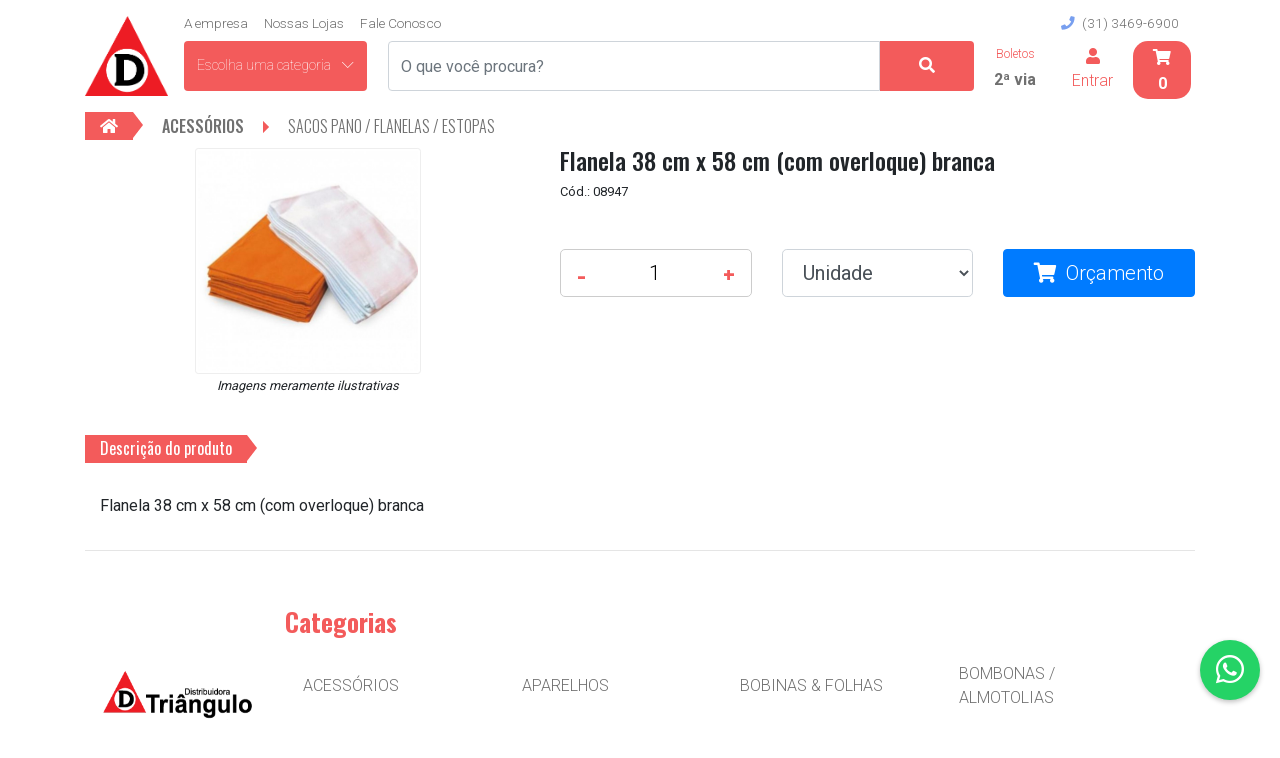

--- FILE ---
content_type: text/html; charset=utf-8
request_url: https://www.distriangulo.com.br/produtos/acessorios__29/sacos-pano-flanelas-estopas__11/flanela-38-cm-x-58-cm-com-overloque-branca__3631
body_size: 89432
content:

<!DOCTYPE html>
<html lang="pt-br">
<head>
    <!-- Google tag (gtag.js) -->
    <script async src="https://www.googletagmanager.com/gtag/js?id=G-P399EWZ3GR"></script>
    <script>
        window.dataLayer = window.dataLayer || [];
        function gtag() { dataLayer.push(arguments); }
        gtag('js', new Date());

        gtag('config', 'G-P399EWZ3GR');
    </script>
    <!-- Google Tag Manager -->
    <script>
        (function (w, d, s, l, i) {
            w[l] = w[l] || []; w[l].push({
                'gtm.start':
                    new Date().getTime(), event: 'gtm.js'
            }); var f = d.getElementsByTagName(s)[0],
                j = d.createElement(s), dl = l != 'dataLayer' ? '&l=' + l : ''; j.async = true; j.src =
                    'https://www.googletagmanager.com/gtm.js?id=' + i + dl; f.parentNode.insertBefore(j, f);
        })(window, document, 'script', 'dataLayer', 'GTM-59R7LMR');
    </script>
    <!-- End Google Tag Manager -->
    <meta charset="utf-8" />
    <meta name="viewport" content="width=device-width, initial-scale=1.0" />

        <meta name="description" content="Flanela 38 cm x 58 cm (com overloque) branca" />
        <meta property="og:description" content="Flanela 38 cm x 58 cm (com overloque) branca" />
        <meta name="twitter:description" content="Flanela 38 cm x 58 cm (com overloque) branca" />
    <meta name="company" content="Distribuidora Triângulo Ltda" />
    <meta name="author" content="VEB4 Tecnologia" />

    <meta property="og:url" content="www.distriangulo.com.br/produtos/acessorios__29/sacos-pano-flanelas-estopas__11/flanela-38-cm-x-58-cm-com-overloque-branca__3631" />
    <meta property="og:title" content="Distribuidora Tri&#xE2;ngulo - Flanela 38 cm x 58 cm (com overloque) branca" />
    <meta property="og:locale" content="pt_BR" />
    <meta property="og:image" content="https://img2.distriangulo.com.br/0987/08947_1.jpg" />
    <meta property="fb:app_id" content="640891839718088" />
    <meta property="og:site_name" content="Distribuidora Triângulo" />

    <meta name="twitter:card" value=”summary”>
    <meta name="twitter:site" content="@Distriangulo">
    <meta name="twitter:image" content="https://img2.distriangulo.com.br/0987/08947_1.jpg" />

    <title>Distribuidora Tri&#xE2;ngulo - Flanela 38 cm x 58 cm (com overloque) branca</title>

    <link href="https://fonts.googleapis.com/css?family=Roboto:100,300,400,500,700,900" rel="preload" as="style">
    <link href="https://fonts.googleapis.com/css?family=Oswald:200,300,400,500,600,700" rel="preload" as="style">
    <link href="https://fonts.googleapis.com/css?family=Roboto:100,300,400,500,700,900" rel="stylesheet">
    <link href="https://fonts.googleapis.com/css?family=Oswald:200,300,400,500,600,700" rel="stylesheet">

    <link rel="icon" href="/images/logo-triangulo-topo.png">

    <link rel="stylesheet" href="https://stackpath.bootstrapcdn.com/bootstrap/4.3.1/css/bootstrap.min.css" integrity="sha384-ggOyR0iXCbMQv3Xipma34MD+dH/1fQ784/j6cY/iJTQUOhcWr7x9JvoRxT2MZw1T" crossorigin="anonymous">
    <link rel="stylesheet" href="https://cdn.linearicons.com/free/1.0.0/icon-font.min.css">
    <link rel="stylesheet" href="https://use.fontawesome.com/releases/v5.8.1/css/all.css" integrity="sha384-50oBUHEmvpQ+1lW4y57PTFmhCaXp0ML5d60M1M7uH2+nqUivzIebhndOJK28anvf" crossorigin="anonymous">

    <link rel="stylesheet" href="/lib/OwlCarousel2/assets/owl.carousel.min.css" />
    <link rel="stylesheet" href="/lib/OwlCarousel2/assets/owl.theme.default.min.css" />

    <link rel="stylesheet" href="/css/site.css?v=fOYqLzgeiKyqR74yAwYGB0bG7DXadgQbY0eOThKEp6k" />

    
    <link rel="stylesheet" href="https://cdnjs.cloudflare.com/ajax/libs/magnify/2.3.2/css/magnify.min.css" integrity="sha256-1PaUEmEsXX+AQ0MzViHErA7gMBWGKQdJw16/bvUw/Ss=" crossorigin="anonymous" />

    <script type="text/javascript">!function(T,l,y){var S=T.location,u="script",k="instrumentationKey",D="ingestionendpoint",C="disableExceptionTracking",E="ai.device.",I="toLowerCase",b="crossOrigin",w="POST",e="appInsightsSDK",t=y.name||"appInsights";(y.name||T[e])&&(T[e]=t);var n=T[t]||function(d){var g=!1,f=!1,m={initialize:!0,queue:[],sv:"4",version:2,config:d};function v(e,t){var n={},a="Browser";return n[E+"id"]=a[I](),n[E+"type"]=a,n["ai.operation.name"]=S&&S.pathname||"_unknown_",n["ai.internal.sdkVersion"]="javascript:snippet_"+(m.sv||m.version),{time:function(){var e=new Date;function t(e){var t=""+e;return 1===t.length&&(t="0"+t),t}return e.getUTCFullYear()+"-"+t(1+e.getUTCMonth())+"-"+t(e.getUTCDate())+"T"+t(e.getUTCHours())+":"+t(e.getUTCMinutes())+":"+t(e.getUTCSeconds())+"."+((e.getUTCMilliseconds()/1e3).toFixed(3)+"").slice(2,5)+"Z"}(),iKey:e,name:"Microsoft.ApplicationInsights."+e.replace(/-/g,"")+"."+t,sampleRate:100,tags:n,data:{baseData:{ver:2}}}}var h=d.url||y.src;if(h){function a(e){var t,n,a,i,r,o,s,c,p,l,u;g=!0,m.queue=[],f||(f=!0,t=h,s=function(){var e={},t=d.connectionString;if(t)for(var n=t.split(";"),a=0;a<n.length;a++){var i=n[a].split("=");2===i.length&&(e[i[0][I]()]=i[1])}if(!e[D]){var r=e.endpointsuffix,o=r?e.location:null;e[D]="https://"+(o?o+".":"")+"dc."+(r||"services.visualstudio.com")}return e}(),c=s[k]||d[k]||"",p=s[D],l=p?p+"/v2/track":config.endpointUrl,(u=[]).push((n="SDK LOAD Failure: Failed to load Application Insights SDK script (See stack for details)",a=t,i=l,(o=(r=v(c,"Exception")).data).baseType="ExceptionData",o.baseData.exceptions=[{typeName:"SDKLoadFailed",message:n.replace(/\./g,"-"),hasFullStack:!1,stack:n+"\nSnippet failed to load ["+a+"] -- Telemetry is disabled\nHelp Link: https://go.microsoft.com/fwlink/?linkid=2128109\nHost: "+(S&&S.pathname||"_unknown_")+"\nEndpoint: "+i,parsedStack:[]}],r)),u.push(function(e,t,n,a){var i=v(c,"Message"),r=i.data;r.baseType="MessageData";var o=r.baseData;return o.message='AI (Internal): 99 message:"'+("SDK LOAD Failure: Failed to load Application Insights SDK script (See stack for details) ("+n+")").replace(/\"/g,"")+'"',o.properties={endpoint:a},i}(0,0,t,l)),function(e,t){if(JSON){var n=T.fetch;if(n&&!y.useXhr)n(t,{method:w,body:JSON.stringify(e),mode:"cors"});else if(XMLHttpRequest){var a=new XMLHttpRequest;a.open(w,t),a.setRequestHeader("Content-type","application/json"),a.send(JSON.stringify(e))}}}(u,l))}function i(e,t){f||setTimeout(function(){!t&&m.core||a()},500)}var e=function(){var n=l.createElement(u);n.src=h;var e=y[b];return!e&&""!==e||"undefined"==n[b]||(n[b]=e),n.onload=i,n.onerror=a,n.onreadystatechange=function(e,t){"loaded"!==n.readyState&&"complete"!==n.readyState||i(0,t)},n}();y.ld<0?l.getElementsByTagName("head")[0].appendChild(e):setTimeout(function(){l.getElementsByTagName(u)[0].parentNode.appendChild(e)},y.ld||0)}try{m.cookie=l.cookie}catch(p){}function t(e){for(;e.length;)!function(t){m[t]=function(){var e=arguments;g||m.queue.push(function(){m[t].apply(m,e)})}}(e.pop())}var n="track",r="TrackPage",o="TrackEvent";t([n+"Event",n+"PageView",n+"Exception",n+"Trace",n+"DependencyData",n+"Metric",n+"PageViewPerformance","start"+r,"stop"+r,"start"+o,"stop"+o,"addTelemetryInitializer","setAuthenticatedUserContext","clearAuthenticatedUserContext","flush"]),m.SeverityLevel={Verbose:0,Information:1,Warning:2,Error:3,Critical:4};var s=(d.extensionConfig||{}).ApplicationInsightsAnalytics||{};if(!0!==d[C]&&!0!==s[C]){method="onerror",t(["_"+method]);var c=T[method];T[method]=function(e,t,n,a,i){var r=c&&c(e,t,n,a,i);return!0!==r&&m["_"+method]({message:e,url:t,lineNumber:n,columnNumber:a,error:i}),r},d.autoExceptionInstrumented=!0}return m}(y.cfg);(T[t]=n).queue&&0===n.queue.length&&n.trackPageView({})}(window,document,{
src: "https://az416426.vo.msecnd.net/scripts/b/ai.2.min.js",
cfg: { 
    connectionString: 'InstrumentationKey=81cc5c81-084e-4821-b2ce-636f879666b8;IngestionEndpoint=https://southcentralus-3.in.applicationinsights.azure.com/;LiveEndpoint=https://southcentralus.livediagnostics.monitor.azure.com/;ApplicationId=c51ab762-cbdd-4795-9bc1-618cd7ad523e'
}});
    </script>
</head>
<body>
    <!-- Google Tag Manager (noscript) -->
    <noscript>
        <iframe src="https://www.googletagmanager.com/ns.html?id=GTM-59R7LMR"
                height="0" width="0" style="display:none;visibility:hidden"></iframe>
    </noscript>
    <!-- End Google Tag Manager (noscript) -->
    <script type="text/javascript">
        var gaJsHost = (("https:" == document.location.protocol) ? "https://ssl." : "http://www.");
        document.write(unescape("%3Cscript src='" + gaJsHost + "google-analytics.com/ga.js' type='text/javascript'%3E%3C/script%3E"));
    </script>
    <script type="text/javascript">
        try {
            var pageTracker = _gat._getTracker("UA-684678-39");
            pageTracker._trackPageview();
        } catch (err) { }
    </script>

    <div class="container">
        
<header id="header-mobile" class="d-lg-none pt-2 px-0 pb-3">
    <nav class="navbar navbar-light navbar-expand-lg pt-1 pl-0 pr-0">
        <a class="navbar-brand" href="/">
            <img src="/images/logo-triangulo-topo.png" class="w-auto" style="max-height: 40px;" alt="Distribuidora Triângulo" />
        </a>
        <button class="navbar-toggler ml-auto" type="button" data-toggle="collapse" data-target="#menu" aria-controls="menu" aria-label="Toggle navigation">
            <span class="navbar-toggler-icon"></span>
        </button>
        <div class="login text-center">
            <span class="contador-carrinho">0</span>
            <a href="/Carrinho" class="main-link"><i class="fas fa-shopping-cart"></i></a>
        </div>
        <div class="collapse navbar-collapse" id="menu">
            <div class="navbar-nav">
                <a class="nav-item nav-link main-link" href="/Empresa">A Empresa</a>
                <a class="nav-item nav-link main-link" href="/nossas-lojas" id="nossas-lojas">Nossas lojas</a>
                <a class="nav-item nav-link main-link" href="/Pagamento/SegundaVia" target="_blank">2ª Via de Boletos</a>
                <div class="nav-item nav-link">
                    <a class="main-link" href="/fale-conosco">Fale Conosco</a>
                </div>

                <a class="nav-item nav-link main-link" href="/Seguranca/Login">
                    <i class="fas fa-user"></i><span style="padding-left: 8px;">Entrar</span>
                </a>
                <div class="nav-item nav-link">
                    <a id="telephone-mobile" class="main-link" href="tel:+553134696900">
                        <i class="fas fa-phone" style="padding-right: 4px; color: #789fef"></i>
                        (31) 3469-6900
                    </a>
                </div>
                <!-- Complemento do menu para dispositivos móveis -->
                <!-- fim do menu mobile -->
            </div> <!-- navbar-nav -->
        </div> <!-- collapse -->

    </nav> <!-- navbar -->
    <form class="d-flex form-row align-content-stretch flex-grow" method="get" action="/">
        <div class="col-10 pr-0">
            <label for="q" class="sr-only">Busque pelo nome do produto EX.: saco plástico</label>
            <input name="q" type="text" id="busca-produto-desktop" class="form-control form-search busca-produto" placeholder="O que você procura?" value="">
        </div>
        <div class="col-2 pl-0">
            <button type="submit" class="btn btn-triangulo btn-search"><i class="fas fa-search"></i></button>
        </div>
    </form>
    <div class="row">
        <div class="navbar navbar-light w-100">
            <button class="navbar-toggler btn btn-triangulo btn-dpto col-xs-12" type="button" data-toggle="collapse" data-target="#menu-categorias-mobile">
                Escolha uma categoria <i class="lnr lnr-chevron-down ml-2"></i>
            </button>
            <div class="collapse navbar-collapse" id="menu-categorias-mobile">
                <ul class="navbar-nav">
                    <li class="navbar-item dropdown">
                        <a id="navbarDropDown_29"
                           href="#"
                           class="item-menu-categoria nav-link dropdown-toggle text-truncate"
                           onmouseover="exibirSubCategorias(this, event)"
                           data-id="29"
                           data-toggle="dropdown">
                            ACESS&#xD3;RIOS
                        </a>
                        <div class="dropdown-menu" aria-labelledby="navbarDropDown_29">
                            <a href="https://www.distriangulo.com.br/produtos/acessorios__29/cabos__220" class="dropdown-item item-menu-subcategoria text-truncate">CABOS</a>
                            <a href="https://www.distriangulo.com.br/produtos/acessorios__29/escovas-e-desentupidores__14" class="dropdown-item item-menu-subcategoria text-truncate">ESCOVAS E DESENTUPIDORES</a>
                            <a href="https://www.distriangulo.com.br/produtos/acessorios__29/espanadores__10" class="dropdown-item item-menu-subcategoria text-truncate">ESPANADORES</a>
                            <a href="https://www.distriangulo.com.br/produtos/acessorios__29/mangueiras__12" class="dropdown-item item-menu-subcategoria text-truncate">MANGUEIRAS</a>
                            <a href="https://www.distriangulo.com.br/produtos/acessorios__29/palhas-de-aco-esponjas-fibras__9" class="dropdown-item item-menu-subcategoria text-truncate">PALHAS DE A&#xC7;O / ESPONJAS / FIBRAS</a>
                            <a href="https://www.distriangulo.com.br/produtos/acessorios__29/panos-para-limpeza__16" class="dropdown-item item-menu-subcategoria text-truncate">PANOS PARA LIMPEZA</a>
                            <a href="https://www.distriangulo.com.br/produtos/acessorios__29/pas-p-lixo__13" class="dropdown-item item-menu-subcategoria text-truncate">P&#xC1;S P/ LIXO</a>
                            <a href="https://www.distriangulo.com.br/produtos/acessorios__29/rodos__8" class="dropdown-item item-menu-subcategoria text-truncate">RODOS</a>
                            <a href="https://www.distriangulo.com.br/produtos/acessorios__29/sacos-pano-flanelas-estopas__11" class="dropdown-item item-menu-subcategoria text-truncate">SACOS PANO / FLANELAS / ESTOPAS</a>
                            <a href="https://www.distriangulo.com.br/produtos/acessorios__29/tapetes-e-capachos__17" class="dropdown-item item-menu-subcategoria text-truncate">TAPETES E CAPACHOS</a>
                            <a href="https://www.distriangulo.com.br/produtos/acessorios__29/vassouras__7" class="dropdown-item item-menu-subcategoria text-truncate">VASSOURAS</a>
                            <div class="dropdown-divider"></div>
                            <a class="dropdown-item" href="https://www.distriangulo.com.br/produtos/acessorios__29">ABRIR CATEGORIA</a>
                        </div>
                    </li>
                    <li class="navbar-item dropdown">
                        <a id="navbarDropDown_32"
                           href="#"
                           class="item-menu-categoria nav-link dropdown-toggle text-truncate"
                           onmouseover="exibirSubCategorias(this, event)"
                           data-id="32"
                           data-toggle="dropdown">
                            APARELHOS
                        </a>
                        <div class="dropdown-menu" aria-labelledby="navbarDropDown_32">
                            <a href="https://www.distriangulo.com.br/produtos/aparelhos__32/eliminadores-de-insetos__180" class="dropdown-item item-menu-subcategoria text-truncate">ELIMINADORES DE INSETOS</a>
                            <a href="https://www.distriangulo.com.br/produtos/aparelhos__32/etiquetadoras-e-fix-pin__21" class="dropdown-item item-menu-subcategoria text-truncate">ETIQUETADORAS E FIX PIN</a>
                            <div class="dropdown-divider"></div>
                            <a class="dropdown-item" href="https://www.distriangulo.com.br/produtos/aparelhos__32">ABRIR CATEGORIA</a>
                        </div>
                    </li>
                    <li class="navbar-item dropdown">
                        <a id="navbarDropDown_20"
                           href="#"
                           class="item-menu-categoria nav-link dropdown-toggle text-truncate"
                           onmouseover="exibirSubCategorias(this, event)"
                           data-id="20"
                           data-toggle="dropdown">
                            BOBINAS &amp; FOLHAS
                        </a>
                        <div class="dropdown-menu" aria-labelledby="navbarDropDown_20">
                            <a href="https://www.distriangulo.com.br/produtos/bobinas-folhas__20/filme-esticavel-e-strech__25" class="dropdown-item item-menu-subcategoria text-truncate">FILME ESTICAVEL E STRECH</a>
                            <a href="https://www.distriangulo.com.br/produtos/bobinas-folhas__20/papel-kraft-e-semikraft__27" class="dropdown-item item-menu-subcategoria text-truncate">PAPEL KRAFT E SEMIKRAFT</a>
                            <a href="https://www.distriangulo.com.br/produtos/bobinas-folhas__20/papel-monolucido-e-impermeavel__28" class="dropdown-item item-menu-subcategoria text-truncate">PAPEL MONOL&#xDA;CIDO E IMPERME&#xC1;VEL</a>
                            <a href="https://www.distriangulo.com.br/produtos/bobinas-folhas__20/papelao-ondulado__24" class="dropdown-item item-menu-subcategoria text-truncate">PAPEL&#xC3;O ONDULADO</a>
                            <a href="https://www.distriangulo.com.br/produtos/bobinas-folhas__20/plastico-bolha-e-protetores__23" class="dropdown-item item-menu-subcategoria text-truncate">PLASTICO BOLHA E PROTETORES</a>
                            <div class="dropdown-divider"></div>
                            <a class="dropdown-item" href="https://www.distriangulo.com.br/produtos/bobinas-folhas__20">ABRIR CATEGORIA</a>
                        </div>
                    </li>
                    <li class="navbar-item dropdown">
                        <a id="navbarDropDown_13"
                           href="#"
                           class="item-menu-categoria nav-link dropdown-toggle text-truncate"
                           onmouseover="exibirSubCategorias(this, event)"
                           data-id="13"
                           data-toggle="dropdown">
                            BOMBONAS / ALMOTOLIAS
                        </a>
                        <div class="dropdown-menu" aria-labelledby="navbarDropDown_13">
                            <a href="https://www.distriangulo.com.br/produtos/bombonas-almotolias__13/almotolias__35" class="dropdown-item item-menu-subcategoria text-truncate">ALMOTOLIAS</a>
                            <a href="https://www.distriangulo.com.br/produtos/bombonas-almotolias__13/bombonas__34" class="dropdown-item item-menu-subcategoria text-truncate">BOMBONAS</a>
                            <div class="dropdown-divider"></div>
                            <a class="dropdown-item" href="https://www.distriangulo.com.br/produtos/bombonas-almotolias__13">ABRIR CATEGORIA</a>
                        </div>
                    </li>
                    <li class="navbar-item dropdown">
                        <a id="navbarDropDown_19"
                           href="#"
                           class="item-menu-categoria nav-link dropdown-toggle text-truncate"
                           onmouseover="exibirSubCategorias(this, event)"
                           data-id="19"
                           data-toggle="dropdown">
                            CAIXAS ISOPOR
                        </a>
                        <div class="dropdown-menu" aria-labelledby="navbarDropDown_19">
                            <a href="https://www.distriangulo.com.br/produtos/caixas-isopor__19/caixas-de-isopor__93" class="dropdown-item item-menu-subcategoria text-truncate">CAIXAS DE ISOPOR</a>
                            <div class="dropdown-divider"></div>
                            <a class="dropdown-item" href="https://www.distriangulo.com.br/produtos/caixas-isopor__19">ABRIR CATEGORIA</a>
                        </div>
                    </li>
                    <li class="navbar-item dropdown">
                        <a id="navbarDropDown_18"
                           href="#"
                           class="item-menu-categoria nav-link dropdown-toggle text-truncate"
                           onmouseover="exibirSubCategorias(this, event)"
                           data-id="18"
                           data-toggle="dropdown">
                            CAIXAS PAPEL&#xC3;O
                        </a>
                        <div class="dropdown-menu" aria-labelledby="navbarDropDown_18">
                            <a href="https://www.distriangulo.com.br/produtos/caixas-papelao__18/caixas-de-correio__90" class="dropdown-item item-menu-subcategoria text-truncate">CAIXAS DE CORREIO</a>
                            <a href="https://www.distriangulo.com.br/produtos/caixas-papelao__18/caixas-de-papelao__89" class="dropdown-item item-menu-subcategoria text-truncate">CAIXAS DE PAPEL&#xC3;O</a>
                            <a href="https://www.distriangulo.com.br/produtos/caixas-papelao__18/coletores-material-perfurante__92" class="dropdown-item item-menu-subcategoria text-truncate">COLETORES MATERIAL PERFURANTE</a>
                            <div class="dropdown-divider"></div>
                            <a class="dropdown-item" href="https://www.distriangulo.com.br/produtos/caixas-papelao__18">ABRIR CATEGORIA</a>
                        </div>
                    </li>
                    <li class="navbar-item dropdown">
                        <a id="navbarDropDown_17"
                           href="#"
                           class="item-menu-categoria nav-link dropdown-toggle text-truncate"
                           onmouseover="exibirSubCategorias(this, event)"
                           data-id="17"
                           data-toggle="dropdown">
                            CAIXAS PLASTICAS
                        </a>
                        <div class="dropdown-menu" aria-labelledby="navbarDropDown_17">
                            <a href="https://www.distriangulo.com.br/produtos/caixas-plasticas__17/bandejas-plasticas__172" class="dropdown-item item-menu-subcategoria text-truncate">BANDEJAS PL&#xC1;STICAS</a>
                            <a href="https://www.distriangulo.com.br/produtos/caixas-plasticas__17/caixas-plasticas-tampas-pisos__86" class="dropdown-item item-menu-subcategoria text-truncate">CAIXAS PLASTICAS - TAMPAS - PISOS</a>
                            <a href="https://www.distriangulo.com.br/produtos/caixas-plasticas__17/organizadores__88" class="dropdown-item item-menu-subcategoria text-truncate">ORGANIZADORES</a>
                            <div class="dropdown-divider"></div>
                            <a class="dropdown-item" href="https://www.distriangulo.com.br/produtos/caixas-plasticas__17">ABRIR CATEGORIA</a>
                        </div>
                    </li>
                    <li class="navbar-item dropdown">
                        <a id="navbarDropDown_33"
                           href="#"
                           class="item-menu-categoria nav-link dropdown-toggle text-truncate"
                           onmouseover="exibirSubCategorias(this, event)"
                           data-id="33"
                           data-toggle="dropdown">
                            COPOS E TAMPAS
                        </a>
                        <div class="dropdown-menu" aria-labelledby="navbarDropDown_33">
                            <a href="https://www.distriangulo.com.br/produtos/copos-e-tampas__33/copos-e-artigos-de-papel__189" class="dropdown-item item-menu-subcategoria text-truncate">COPOS E ARTIGOS DE PAPEL</a>
                            <a href="https://www.distriangulo.com.br/produtos/copos-e-tampas__33/copos-e-tampas-plastico-descartavel__165" class="dropdown-item item-menu-subcategoria text-truncate">COPOS E TAMPAS - PL&#xC1;STICO DESCART&#xC1;VEL</a>
                            <a href="https://www.distriangulo.com.br/produtos/copos-e-tampas__33/copos-graduados__168" class="dropdown-item item-menu-subcategoria text-truncate">COPOS GRADUADOS</a>
                            <a href="https://www.distriangulo.com.br/produtos/copos-e-tampas__33/copos-tacas-e-tampas-plastico-rigido__166" class="dropdown-item item-menu-subcategoria text-truncate">COPOS, TA&#xC7;AS E TAMPAS - PL&#xC1;STICO RIGIDO</a>
                            <a href="https://www.distriangulo.com.br/produtos/copos-e-tampas__33/copos-tampas-e-potes-termicos__167" class="dropdown-item item-menu-subcategoria text-truncate">COPOS, TAMPAS E POTES T&#xC9;RMICOS</a>
                            <div class="dropdown-divider"></div>
                            <a class="dropdown-item" href="https://www.distriangulo.com.br/produtos/copos-e-tampas__33">ABRIR CATEGORIA</a>
                        </div>
                    </li>
                    <li class="navbar-item dropdown">
                        <a id="navbarDropDown_21"
                           href="#"
                           class="item-menu-categoria nav-link dropdown-toggle text-truncate"
                           onmouseover="exibirSubCategorias(this, event)"
                           data-id="21"
                           data-toggle="dropdown">
                            FITAS ADESIVAS / FITAS PROTE&#xC7;&#xC3;O
                        </a>
                        <div class="dropdown-menu" aria-labelledby="navbarDropDown_21">
                            <a href="https://www.distriangulo.com.br/produtos/fitas-adesivas-fitas-protecao__21/fitas-adesiva-crepe-dupla-face__97" class="dropdown-item item-menu-subcategoria text-truncate">FITAS ADESIVA - CREPE - DUPLA FACE</a>
                            <a href="https://www.distriangulo.com.br/produtos/fitas-adesivas-fitas-protecao__21/fitas-de-demarcacao-antiderrapantes__96" class="dropdown-item item-menu-subcategoria text-truncate">FITAS DE DEMARCA&#xC7;&#xC3;O - ANTIDERRAPANTES</a>
                            <a href="https://www.distriangulo.com.br/produtos/fitas-adesivas-fitas-protecao__21/papel-crepado-gomado__94" class="dropdown-item item-menu-subcategoria text-truncate">PAPEL CREPADO - GOMADO</a>
                            <div class="dropdown-divider"></div>
                            <a class="dropdown-item" href="https://www.distriangulo.com.br/produtos/fitas-adesivas-fitas-protecao__21">ABRIR CATEGORIA</a>
                        </div>
                    </li>
                    <li class="navbar-item dropdown">
                        <a id="navbarDropDown_23"
                           href="#"
                           class="item-menu-categoria nav-link dropdown-toggle text-truncate"
                           onmouseover="exibirSubCategorias(this, event)"
                           data-id="23"
                           data-toggle="dropdown">
                            FORMAS / BANDEJAS DESCART&#xC1;VEIS
                        </a>
                        <div class="dropdown-menu" aria-labelledby="navbarDropDown_23">
                            <a href="https://www.distriangulo.com.br/produtos/formas-bandejas-descartaveis__23/embalagens-de-espuma__105" class="dropdown-item item-menu-subcategoria text-truncate">EMBALAGENS DE ESPUMA</a>
                            <a href="https://www.distriangulo.com.br/produtos/formas-bandejas-descartaveis__23/formas-e-caixas-p-confeitaria-e-panificacao__103" class="dropdown-item item-menu-subcategoria text-truncate">FORMAS E CAIXAS P/ CONFEITARIA E PANIFICA&#xC7;&#xC3;O</a>
                            <a href="https://www.distriangulo.com.br/produtos/formas-bandejas-descartaveis__23/formas-e-potes-p-frezzer-e-microondas__101" class="dropdown-item item-menu-subcategoria text-truncate">FORMAS E POTES P/ FREZZER E MICROONDAS</a>
                            <a href="https://www.distriangulo.com.br/produtos/formas-bandejas-descartaveis__23/formas-e-rolos-aluminio-e-assarapido__104" class="dropdown-item item-menu-subcategoria text-truncate">FORMAS E ROLOS ALUM&#xCD;NIO E ASSAR&#xC1;PIDO</a>
                            <div class="dropdown-divider"></div>
                            <a class="dropdown-item" href="https://www.distriangulo.com.br/produtos/formas-bandejas-descartaveis__23">ABRIR CATEGORIA</a>
                        </div>
                    </li>
                    <li class="navbar-item dropdown">
                        <a id="navbarDropDown_25"
                           href="#"
                           class="item-menu-categoria nav-link dropdown-toggle text-truncate"
                           onmouseover="exibirSubCategorias(this, event)"
                           data-id="25"
                           data-toggle="dropdown">
                            GUARDANAPOS / LEN&#xC7;OS
                        </a>
                        <div class="dropdown-menu" aria-labelledby="navbarDropDown_25">
                            <a href="https://www.distriangulo.com.br/produtos/guardanapos-lencos__25/guardanapos-folha-dupla__113" class="dropdown-item item-menu-subcategoria text-truncate">GUARDANAPOS FOLHA DUPLA</a>
                            <a href="https://www.distriangulo.com.br/produtos/guardanapos-lencos__25/guardanapos-folha-simples__112" class="dropdown-item item-menu-subcategoria text-truncate">GUARDANAPOS FOLHA SIMPLES</a>
                            <a href="https://www.distriangulo.com.br/produtos/guardanapos-lencos__25/lencois-papel__117" class="dropdown-item item-menu-subcategoria text-truncate">LEN&#xC7;OIS PAPEL</a>
                            <a href="https://www.distriangulo.com.br/produtos/guardanapos-lencos__25/lencos-papel__115" class="dropdown-item item-menu-subcategoria text-truncate">LEN&#xC7;OS PAPEL</a>
                            <div class="dropdown-divider"></div>
                            <a class="dropdown-item" href="https://www.distriangulo.com.br/produtos/guardanapos-lencos__25">ABRIR CATEGORIA</a>
                        </div>
                    </li>
                    <li class="navbar-item dropdown">
                        <a id="navbarDropDown_22"
                           href="#"
                           class="item-menu-categoria nav-link dropdown-toggle text-truncate"
                           onmouseover="exibirSubCategorias(this, event)"
                           data-id="22"
                           data-toggle="dropdown">
                            LACRES / ETIQ MARCA&#xC7;&#xC3;O / SELOS SEGURAN&#xC7;A
                        </a>
                        <div class="dropdown-menu" aria-labelledby="navbarDropDown_22">
                            <a href="https://www.distriangulo.com.br/produtos/lacres-etiq-marcacao-selos-seguranca__22/arqueacao__98" class="dropdown-item item-menu-subcategoria text-truncate">ARQUEA&#xC7;&#xC3;O</a>
                            <a href="https://www.distriangulo.com.br/produtos/lacres-etiq-marcacao-selos-seguranca__22/fitillhos-barbantes__100" class="dropdown-item item-menu-subcategoria text-truncate">FITILLHOS - BARBANTES</a>
                            <a href="https://www.distriangulo.com.br/produtos/lacres-etiq-marcacao-selos-seguranca__22/selos-lacres-fechos-envelopes__99" class="dropdown-item item-menu-subcategoria text-truncate">SELOS - LACRES - FECHOS - ENVELOPES</a>
                            <div class="dropdown-divider"></div>
                            <a class="dropdown-item" href="https://www.distriangulo.com.br/produtos/lacres-etiq-marcacao-selos-seguranca__22">ABRIR CATEGORIA</a>
                        </div>
                    </li>
                    <li class="navbar-item dropdown">
                        <a id="navbarDropDown_28"
                           href="#"
                           class="item-menu-categoria nav-link dropdown-toggle text-truncate"
                           onmouseover="exibirSubCategorias(this, event)"
                           data-id="28"
                           data-toggle="dropdown">
                            LIMPEZA
                        </a>
                        <div class="dropdown-menu" aria-labelledby="navbarDropDown_28">
                            <a href="https://www.distriangulo.com.br/produtos/limpeza__28/alvejantes__132" class="dropdown-item item-menu-subcategoria text-truncate">ALVEJANTES</a>
                            <a href="https://www.distriangulo.com.br/produtos/limpeza__28/amaciantes__135" class="dropdown-item item-menu-subcategoria text-truncate">AMACIANTES</a>
                            <a href="https://www.distriangulo.com.br/produtos/limpeza__28/alcool__133" class="dropdown-item item-menu-subcategoria text-truncate">&#xC1;LCOOL</a>
                            <a href="https://www.distriangulo.com.br/produtos/limpeza__28/ceras-e-polidores__177" class="dropdown-item item-menu-subcategoria text-truncate">CERAS E POLIDORES</a>
                            <a href="https://www.distriangulo.com.br/produtos/limpeza__28/desinfetantes-essencias__136" class="dropdown-item item-menu-subcategoria text-truncate">DESINFETANTES &amp; ESS&#xCA;NCIAS</a>
                            <a href="https://www.distriangulo.com.br/produtos/limpeza__28/detergentes-e-removedores__137" class="dropdown-item item-menu-subcategoria text-truncate">DETERGENTES E REMOVEDORES</a>
                            <a href="https://www.distriangulo.com.br/produtos/limpeza__28/limpadores__134" class="dropdown-item item-menu-subcategoria text-truncate">LIMPADORES</a>
                            <a href="https://www.distriangulo.com.br/produtos/limpeza__28/odorizadores__131" class="dropdown-item item-menu-subcategoria text-truncate">ODORIZADORES</a>
                            <a href="https://www.distriangulo.com.br/produtos/limpeza__28/sabao-em-barra__138" class="dropdown-item item-menu-subcategoria text-truncate">SAB&#xC3;O EM BARRA</a>
                            <a href="https://www.distriangulo.com.br/produtos/limpeza__28/sabao-em-po-e-liquido__139" class="dropdown-item item-menu-subcategoria text-truncate">SAB&#xC3;O EM P&#xD3; E L&#xCD;QUIDO</a>
                            <a href="https://www.distriangulo.com.br/produtos/limpeza__28/sabonete-em-barra__130" class="dropdown-item item-menu-subcategoria text-truncate">SABONETE EM BARRA</a>
                            <a href="https://www.distriangulo.com.br/produtos/limpeza__28/sabonete-refil__129" class="dropdown-item item-menu-subcategoria text-truncate">SABONETE REFIL</a>
                            <a href="https://www.distriangulo.com.br/produtos/limpeza__28/sabonetes-liquidos__128" class="dropdown-item item-menu-subcategoria text-truncate">SABONETES L&#xCD;QUIDOS</a>
                            <div class="dropdown-divider"></div>
                            <a class="dropdown-item" href="https://www.distriangulo.com.br/produtos/limpeza__28">ABRIR CATEGORIA</a>
                        </div>
                    </li>
                    <li class="navbar-item dropdown">
                        <a id="navbarDropDown_30"
                           href="#"
                           class="item-menu-categoria nav-link dropdown-toggle text-truncate"
                           onmouseover="exibirSubCategorias(this, event)"
                           data-id="30"
                           data-toggle="dropdown">
                            LIMPEZA PROFISSIONAL / ACESSORIOS
                        </a>
                        <div class="dropdown-menu" aria-labelledby="navbarDropDown_30">
                            <a href="https://www.distriangulo.com.br/produtos/limpeza-profissional-acessorios__30/mops-e-acessorios-p-limpeza-profissional__145" class="dropdown-item item-menu-subcategoria text-truncate">MOPS E ACESS&#xD3;RIOS P/ LIMPEZA PROFISSIONAL</a>
                            <div class="dropdown-divider"></div>
                            <a class="dropdown-item" href="https://www.distriangulo.com.br/produtos/limpeza-profissional-acessorios__30">ABRIR CATEGORIA</a>
                        </div>
                    </li>
                    <li class="navbar-item dropdown">
                        <a id="navbarDropDown_27"
                           href="#"
                           class="item-menu-categoria nav-link dropdown-toggle text-truncate"
                           onmouseover="exibirSubCategorias(this, event)"
                           data-id="27"
                           data-toggle="dropdown">
                            MATERIAL ESCRITORIO
                        </a>
                        <div class="dropdown-menu" aria-labelledby="navbarDropDown_27">
                            <a href="https://www.distriangulo.com.br/produtos/material-escritorio__27/escritorio__127" class="dropdown-item item-menu-subcategoria text-truncate">ESCRIT&#xD3;RIO</a>
                            <a href="https://www.distriangulo.com.br/produtos/material-escritorio__27/etiquetas__126" class="dropdown-item item-menu-subcategoria text-truncate">ETIQUETAS</a>
                            <div class="dropdown-divider"></div>
                            <a class="dropdown-item" href="https://www.distriangulo.com.br/produtos/material-escritorio__27">ABRIR CATEGORIA</a>
                        </div>
                    </li>
                    <li class="navbar-item dropdown">
                        <a id="navbarDropDown_35"
                           href="#"
                           class="item-menu-categoria nav-link dropdown-toggle text-truncate"
                           onmouseover="exibirSubCategorias(this, event)"
                           data-id="35"
                           data-toggle="dropdown">
                            PE&#xC7;AS P/ MAQUINAS - REPOSI&#xC7;&#xC3;O
                        </a>
                        <div class="dropdown-menu" aria-labelledby="navbarDropDown_35">
                            <a href="https://www.distriangulo.com.br/produtos/pecas-p-maquinas-reposicao__35/pecas__182" class="dropdown-item item-menu-subcategoria text-truncate">PE&#xC7;AS</a>
                            <div class="dropdown-divider"></div>
                            <a class="dropdown-item" href="https://www.distriangulo.com.br/produtos/pecas-p-maquinas-reposicao__35">ABRIR CATEGORIA</a>
                        </div>
                    </li>
                    <li class="navbar-item dropdown">
                        <a id="navbarDropDown_10"
                           href="#"
                           class="item-menu-categoria nav-link dropdown-toggle text-truncate"
                           onmouseover="exibirSubCategorias(this, event)"
                           data-id="10"
                           data-toggle="dropdown">
                            POTES
                        </a>
                        <div class="dropdown-menu" aria-labelledby="navbarDropDown_10">
                            <a href="https://www.distriangulo.com.br/produtos/potes__10/potes-plastico-rigido__190" class="dropdown-item item-menu-subcategoria text-truncate">POTES - PL&#xC1;STICO R&#xCD;GIDO</a>
                            <a href="https://www.distriangulo.com.br/produtos/potes__10/potes-frascos-garrafas-plasticas-lacre-inviolavel__169" class="dropdown-item item-menu-subcategoria text-truncate">POTES / FRASCOS / GARRAFAS PL&#xC1;STICAS - LACRE / INVIOL&#xC1;VEL</a>
                            <a href="https://www.distriangulo.com.br/produtos/potes__10/potes-diversos__63" class="dropdown-item item-menu-subcategoria text-truncate">POTES DIVERSOS</a>
                            <a href="https://www.distriangulo.com.br/produtos/potes__10/potes-e-tampas-plasticas-descartaveis__61" class="dropdown-item item-menu-subcategoria text-truncate">POTES E TAMPAS PL&#xC1;STICAS DESCART&#xC1;VEIS</a>
                            <a href="https://www.distriangulo.com.br/produtos/potes__10/potes-e-tampas-vidro__65" class="dropdown-item item-menu-subcategoria text-truncate">POTES E TAMPAS VIDRO</a>
                            <div class="dropdown-divider"></div>
                            <a class="dropdown-item" href="https://www.distriangulo.com.br/produtos/potes__10">ABRIR CATEGORIA</a>
                        </div>
                    </li>
                    <li class="navbar-item dropdown">
                        <a id="navbarDropDown_26"
                           href="#"
                           class="item-menu-categoria nav-link dropdown-toggle text-truncate"
                           onmouseover="exibirSubCategorias(this, event)"
                           data-id="26"
                           data-toggle="dropdown">
                            PPHIGIENICOS /  SANIT&#xC1;RIOS / ABSORVENTES
                        </a>
                        <div class="dropdown-menu" aria-labelledby="navbarDropDown_26">
                            <a href="https://www.distriangulo.com.br/produtos/pphigienicos-sanitarios-absorventes__26/algodao-e-absorventes__123" class="dropdown-item item-menu-subcategoria text-truncate">ALGOD&#xC3;O E ABSORVENTES</a>
                            <a href="https://www.distriangulo.com.br/produtos/pphigienicos-sanitarios-absorventes__26/assentos-sanitarios__122" class="dropdown-item item-menu-subcategoria text-truncate">ASSENTOS SANIT&#xC1;RIOS</a>
                            <a href="https://www.distriangulo.com.br/produtos/pphigienicos-sanitarios-absorventes__26/papeis-higienicos-folha-dupla__119" class="dropdown-item item-menu-subcategoria text-truncate">PAPEIS HIGIENICOS FOLHA DUPLA</a>
                            <a href="https://www.distriangulo.com.br/produtos/pphigienicos-sanitarios-absorventes__26/papeis-higienicos-folha-simples__118" class="dropdown-item item-menu-subcategoria text-truncate">PAPEIS HIGIENICOS FOLHA SIMPLES</a>
                            <a href="https://www.distriangulo.com.br/produtos/pphigienicos-sanitarios-absorventes__26/papeis-higienicos-institucionais__175" class="dropdown-item item-menu-subcategoria text-truncate">PAPEIS HIGIENICOS INSTITUCIONAIS</a>
                            <a href="https://www.distriangulo.com.br/produtos/pphigienicos-sanitarios-absorventes__26/papeis-higiencios-interfolha__125" class="dropdown-item item-menu-subcategoria text-truncate">PAP&#xC9;IS HIGI&#xCA;NCIOS INTERFOLHA</a>
                            <div class="dropdown-divider"></div>
                            <a class="dropdown-item" href="https://www.distriangulo.com.br/produtos/pphigienicos-sanitarios-absorventes__26">ABRIR CATEGORIA</a>
                        </div>
                    </li>
                    <li class="navbar-item dropdown">
                        <a id="navbarDropDown_11"
                           href="#"
                           class="item-menu-categoria nav-link dropdown-toggle text-truncate"
                           onmouseover="exibirSubCategorias(this, event)"
                           data-id="11"
                           data-toggle="dropdown">
                            PRATOS / BANDEJAS
                        </a>
                        <div class="dropdown-menu" aria-labelledby="navbarDropDown_11">
                            <a href="https://www.distriangulo.com.br/produtos/pratos-bandejas__11/pratos-e-bandejas-plastico-descartavel__66" class="dropdown-item item-menu-subcategoria text-truncate">PRATOS E BANDEJAS - PL&#xC1;STICO DESCART&#xC1;VEL</a>
                            <a href="https://www.distriangulo.com.br/produtos/pratos-bandejas__11/pratos-e-bandejas-plastico-rigido__67" class="dropdown-item item-menu-subcategoria text-truncate">PRATOS E BANDEJAS - PL&#xC1;STICO R&#xCD;GIDO</a>
                            <div class="dropdown-divider"></div>
                            <a class="dropdown-item" href="https://www.distriangulo.com.br/produtos/pratos-bandejas__11">ABRIR CATEGORIA</a>
                        </div>
                    </li>
                    <li class="navbar-item dropdown">
                        <a id="navbarDropDown_7"
                           href="#"
                           class="item-menu-categoria nav-link dropdown-toggle text-truncate"
                           onmouseover="exibirSubCategorias(this, event)"
                           data-id="7"
                           data-toggle="dropdown">
                            SACOLAS PL&#xC1;STICAS
                        </a>
                        <div class="dropdown-menu" aria-labelledby="navbarDropDown_7">
                            <a href="https://www.distriangulo.com.br/produtos/sacolas-plasticas__7/sacolas-plasticas-biodegradavel__187" class="dropdown-item item-menu-subcategoria text-truncate">SACOLAS PL&#xC1;STICAS - BIODEGRAD&#xC1;VEL</a>
                            <a href="https://www.distriangulo.com.br/produtos/sacolas-plasticas__7/sacolas-plasticas-plastico-comum__52" class="dropdown-item item-menu-subcategoria text-truncate">SACOLAS PL&#xC1;STICAS - PL&#xC1;STICO COMUM</a>
                            <div class="dropdown-divider"></div>
                            <a class="dropdown-item" href="https://www.distriangulo.com.br/produtos/sacolas-plasticas__7">ABRIR CATEGORIA</a>
                        </div>
                    </li>
                    <li class="navbar-item dropdown">
                        <a id="navbarDropDown_8"
                           href="#"
                           class="item-menu-categoria nav-link dropdown-toggle text-truncate"
                           onmouseover="exibirSubCategorias(this, event)"
                           data-id="8"
                           data-toggle="dropdown">
                            SACOS E SACOLAS PAPEL
                        </a>
                        <div class="dropdown-menu" aria-labelledby="navbarDropDown_8">
                            <a href="https://www.distriangulo.com.br/produtos/sacos-e-sacolas-papel__8/sacolas-papel__55" class="dropdown-item item-menu-subcategoria text-truncate">SACOLAS PAPEL</a>
                            <a href="https://www.distriangulo.com.br/produtos/sacos-e-sacolas-papel__8/sacos-papel__53" class="dropdown-item item-menu-subcategoria text-truncate">SACOS PAPEL</a>
                            <a href="https://www.distriangulo.com.br/produtos/sacos-e-sacolas-papel__8/sacos-papel-impermeavel__188" class="dropdown-item item-menu-subcategoria text-truncate">SACOS PAPEL IMPERME&#xC1;VEL</a>
                            <div class="dropdown-divider"></div>
                            <a class="dropdown-item" href="https://www.distriangulo.com.br/produtos/sacos-e-sacolas-papel__8">ABRIR CATEGORIA</a>
                        </div>
                    </li>
                    <li class="navbar-item dropdown">
                        <a id="navbarDropDown_5"
                           href="#"
                           class="item-menu-categoria nav-link dropdown-toggle text-truncate"
                           onmouseover="exibirSubCategorias(this, event)"
                           data-id="5"
                           data-toggle="dropdown">
                            SACOS PL&#xC1;STICOS
                        </a>
                        <div class="dropdown-menu" aria-labelledby="navbarDropDown_5">
                            <a href="https://www.distriangulo.com.br/produtos/sacos-plasticos__5/sacos-metalizados-e-tnt__163" class="dropdown-item item-menu-subcategoria text-truncate">SACOS METALIZADOS E TNT</a>
                            <a href="https://www.distriangulo.com.br/produtos/sacos-plasticos__5/sacos-plasticos-com-adesivo__183" class="dropdown-item item-menu-subcategoria text-truncate">SACOS PL&#xC1;STICOS COM ADESIVO</a>
                            <a href="https://www.distriangulo.com.br/produtos/sacos-plasticos__5/sacos-plasticos-com-zip__164" class="dropdown-item item-menu-subcategoria text-truncate">SACOS PL&#xC1;STICOS COM ZIP</a>
                            <a href="https://www.distriangulo.com.br/produtos/sacos-plasticos__5/sacos-plasticos-comum__157" class="dropdown-item item-menu-subcategoria text-truncate">SACOS PL&#xC1;STICOS COMUM</a>
                            <a href="https://www.distriangulo.com.br/produtos/sacos-plasticos__5/sacos-plasticos-em-rolo__162" class="dropdown-item item-menu-subcategoria text-truncate">SACOS PL&#xC1;STICOS EM ROLO</a>
                            <a href="https://www.distriangulo.com.br/produtos/sacos-plasticos__5/sacos-plasticos-para-vacuo__160" class="dropdown-item item-menu-subcategoria text-truncate">SACOS PL&#xC1;STICOS PARA V&#xC1;CUO</a>
                            <a href="https://www.distriangulo.com.br/produtos/sacos-plasticos__5/sacos-polipropileno__158" class="dropdown-item item-menu-subcategoria text-truncate">SACOS POLIPROPILENO</a>
                            <div class="dropdown-divider"></div>
                            <a class="dropdown-item" href="https://www.distriangulo.com.br/produtos/sacos-plasticos__5">ABRIR CATEGORIA</a>
                        </div>
                    </li>
                    <li class="navbar-item dropdown">
                        <a id="navbarDropDown_6"
                           href="#"
                           class="item-menu-categoria nav-link dropdown-toggle text-truncate"
                           onmouseover="exibirSubCategorias(this, event)"
                           data-id="6"
                           data-toggle="dropdown">
                            SACOS PL&#xC1;STICOS PARA LIXO
                        </a>
                        <div class="dropdown-menu" aria-labelledby="navbarDropDown_6">
                            <a href="https://www.distriangulo.com.br/produtos/sacos-plasticos-para-lixo__6/sacos-de-lixo-coleta-seletiva__46" class="dropdown-item item-menu-subcategoria text-truncate">SACOS DE LIXO COLETA SELETIVA</a>
                            <a href="https://www.distriangulo.com.br/produtos/sacos-plasticos-para-lixo__6/sacos-de-lixo-comum__50" class="dropdown-item item-menu-subcategoria text-truncate">SACOS DE LIXO COMUM</a>
                            <a href="https://www.distriangulo.com.br/produtos/sacos-plasticos-para-lixo__6/sacos-de-lixo-em-rolo__48" class="dropdown-item item-menu-subcategoria text-truncate">SACOS DE LIXO EM ROLO</a>
                            <a href="https://www.distriangulo.com.br/produtos/sacos-plasticos-para-lixo__6/sacos-de-lixo-hospitalar__49" class="dropdown-item item-menu-subcategoria text-truncate">SACOS DE LIXO HOSPITALAR</a>
                            <div class="dropdown-divider"></div>
                            <a class="dropdown-item" href="https://www.distriangulo.com.br/produtos/sacos-plasticos-para-lixo__6">ABRIR CATEGORIA</a>
                        </div>
                    </li>
                    <li class="navbar-item dropdown">
                        <a id="navbarDropDown_31"
                           href="#"
                           class="item-menu-categoria nav-link dropdown-toggle text-truncate"
                           onmouseover="exibirSubCategorias(this, event)"
                           data-id="31"
                           data-toggle="dropdown">
                            SUPORTES
                        </a>
                        <div class="dropdown-menu" aria-labelledby="navbarDropDown_31">
                            <a href="https://www.distriangulo.com.br/produtos/suportes__31/saboneteiras__148" class="dropdown-item item-menu-subcategoria text-truncate">SABONETEIRAS</a>
                            <a href="https://www.distriangulo.com.br/produtos/suportes__31/suporte-p-bobinas__178" class="dropdown-item item-menu-subcategoria text-truncate">SUPORTE P/ BOBINAS</a>
                            <a href="https://www.distriangulo.com.br/produtos/suportes__31/suporte-p-copos__149" class="dropdown-item item-menu-subcategoria text-truncate">SUPORTE P/ COPOS</a>
                            <a href="https://www.distriangulo.com.br/produtos/suportes__31/suporte-p-fitas-adesivas__151" class="dropdown-item item-menu-subcategoria text-truncate">SUPORTE P/ FITAS ADESIVAS</a>
                            <a href="https://www.distriangulo.com.br/produtos/suportes__31/suporte-pp-higienicos-rolos__153" class="dropdown-item item-menu-subcategoria text-truncate">SUPORTE PP HIGIENICOS ROLOS</a>
                            <a href="https://www.distriangulo.com.br/produtos/suportes__31/suportes-diversos__179" class="dropdown-item item-menu-subcategoria text-truncate">SUPORTES DIVERSOS</a>
                            <a href="https://www.distriangulo.com.br/produtos/suportes__31/suportes-pp-higienicos-interfolhas__154" class="dropdown-item item-menu-subcategoria text-truncate">SUPORTES PP HIGIENICOS INTERFOLHAS</a>
                            <a href="https://www.distriangulo.com.br/produtos/suportes__31/toalheiros-p-interfolhas__147" class="dropdown-item item-menu-subcategoria text-truncate">TOALHEIROS P/  INTERFOLHAS</a>
                            <a href="https://www.distriangulo.com.br/produtos/suportes__31/toalheiros-p-rolos__146" class="dropdown-item item-menu-subcategoria text-truncate">TOALHEIROS P/ ROLOS</a>
                            <div class="dropdown-divider"></div>
                            <a class="dropdown-item" href="https://www.distriangulo.com.br/produtos/suportes__31">ABRIR CATEGORIA</a>
                        </div>
                    </li>
                    <li class="navbar-item dropdown">
                        <a id="navbarDropDown_12"
                           href="#"
                           class="item-menu-categoria nav-link dropdown-toggle text-truncate"
                           onmouseover="exibirSubCategorias(this, event)"
                           data-id="12"
                           data-toggle="dropdown">
                            TALHERES
                        </a>
                        <div class="dropdown-menu" aria-labelledby="navbarDropDown_12">
                            <a href="https://www.distriangulo.com.br/produtos/talheres__12/mexedores-e-canudos-descartaveis__72" class="dropdown-item item-menu-subcategoria text-truncate">MEXEDORES E CANUDOS DESCART&#xC1;VEIS</a>
                            <a href="https://www.distriangulo.com.br/produtos/talheres__12/talheres-descartaveis__70" class="dropdown-item item-menu-subcategoria text-truncate">TALHERES DESCART&#xC1;VEIS</a>
                            <a href="https://www.distriangulo.com.br/produtos/talheres__12/utensilios-de-madeira__73" class="dropdown-item item-menu-subcategoria text-truncate">UTENS&#xCD;LIOS DE MADEIRA</a>
                            <div class="dropdown-divider"></div>
                            <a class="dropdown-item" href="https://www.distriangulo.com.br/produtos/talheres__12">ABRIR CATEGORIA</a>
                        </div>
                    </li>
                    <li class="navbar-item dropdown">
                        <a id="navbarDropDown_24"
                           href="#"
                           class="item-menu-categoria nav-link dropdown-toggle text-truncate"
                           onmouseover="exibirSubCategorias(this, event)"
                           data-id="24"
                           data-toggle="dropdown">
                            TOALHAS
                        </a>
                        <div class="dropdown-menu" aria-labelledby="navbarDropDown_24">
                            <a href="https://www.distriangulo.com.br/produtos/toalhas__24/toalhas-de-mesa-outras__174" class="dropdown-item item-menu-subcategoria text-truncate">TOALHAS DE MESA OUTRAS</a>
                            <a href="https://www.distriangulo.com.br/produtos/toalhas__24/toalhas-em-rolo__110" class="dropdown-item item-menu-subcategoria text-truncate">TOALHAS EM ROLO</a>
                            <a href="https://www.distriangulo.com.br/produtos/toalhas__24/toalhas-interfolhas__108" class="dropdown-item item-menu-subcategoria text-truncate">TOALHAS INTERFOLHAS</a>
                            <div class="dropdown-divider"></div>
                            <a class="dropdown-item" href="https://www.distriangulo.com.br/produtos/toalhas__24">ABRIR CATEGORIA</a>
                        </div>
                    </li>
                    <li class="navbar-item dropdown">
                        <a id="navbarDropDown_16"
                           href="#"
                           class="item-menu-categoria nav-link dropdown-toggle text-truncate"
                           onmouseover="exibirSubCategorias(this, event)"
                           data-id="16"
                           data-toggle="dropdown">
                            UTILIDADES COZINHA
                        </a>
                        <div class="dropdown-menu" aria-labelledby="navbarDropDown_16">
                            <a href="https://www.distriangulo.com.br/produtos/utilidades-cozinha__16/descartaveis-luvas-e-toucas-__85" class="dropdown-item item-menu-subcategoria text-truncate">DESCART&#xC1;VEIS ( LUVAS E TOUCAS )</a>
                            <div class="dropdown-divider"></div>
                            <a class="dropdown-item" href="https://www.distriangulo.com.br/produtos/utilidades-cozinha__16">ABRIR CATEGORIA</a>
                        </div>
                    </li>
                    <li class="navbar-item dropdown">
                        <a id="navbarDropDown_14"
                           href="#"
                           class="item-menu-categoria nav-link dropdown-toggle text-truncate"
                           onmouseover="exibirSubCategorias(this, event)"
                           data-id="14"
                           data-toggle="dropdown">
                            UTILIDADES DIVERSAS
                        </a>
                        <div class="dropdown-menu" aria-labelledby="navbarDropDown_14">
                            <a href="https://www.distriangulo.com.br/produtos/utilidades-diversas__14/baldes-e-bacias__78" class="dropdown-item item-menu-subcategoria text-truncate">BALDES E BACIAS</a>
                            <a href="https://www.distriangulo.com.br/produtos/utilidades-diversas__14/enfeites-p-festas-balao-bandeirnhas-fitas-__80" class="dropdown-item item-menu-subcategoria text-truncate">ENFEITES P/ FESTAS ( BAL&#xC3;O - BANDEIRNHAS - FITAS )</a>
                            <a href="https://www.distriangulo.com.br/produtos/utilidades-diversas__14/escadas-e-banquetas__195" class="dropdown-item item-menu-subcategoria text-truncate">ESCADAS E BANQUETAS</a>
                            <a href="https://www.distriangulo.com.br/produtos/utilidades-diversas__14/lixeiras-e-cestos-metal-e-inox__197" class="dropdown-item item-menu-subcategoria text-truncate">LIXEIRAS E CESTOS - METAL E INOX</a>
                            <a href="https://www.distriangulo.com.br/produtos/utilidades-diversas__14/lixeiras-e-cestos-plastico__77" class="dropdown-item item-menu-subcategoria text-truncate">LIXEIRAS E CESTOS - PL&#xC1;STICO</a>
                            <a href="https://www.distriangulo.com.br/produtos/utilidades-diversas__14/luvas-multiuso__196" class="dropdown-item item-menu-subcategoria text-truncate">LUVAS MULTIUSO</a>
                            <a href="https://www.distriangulo.com.br/produtos/utilidades-diversas__14/potes-e-recipientes-nao-descartaveis__198" class="dropdown-item item-menu-subcategoria text-truncate">POTES E RECIPIENTES - N&#xC3;O DESCART&#xC1;VEIS</a>
                            <a href="https://www.distriangulo.com.br/produtos/utilidades-diversas__14/protecao-pessoal-e-uniformes__184" class="dropdown-item item-menu-subcategoria text-truncate">PROTE&#xC7;&#xC3;O PESSOAL E UNIFORMES</a>
                            <a href="https://www.distriangulo.com.br/produtos/utilidades-diversas__14/uti.-cozinha-rolos-aluminio-sekafritura__74" class="dropdown-item item-menu-subcategoria text-truncate">UTI. COZINHA - ROLOS ALUM&#xCD;NIO / SEKAFRITURA</a>
                            <a href="https://www.distriangulo.com.br/produtos/utilidades-diversas__14/utilidades-diversas__171" class="dropdown-item item-menu-subcategoria text-truncate">UTILIDADES DIVERSAS</a>
                            <a href="https://www.distriangulo.com.br/produtos/utilidades-diversas__14/utilidades-para-limpeza__170" class="dropdown-item item-menu-subcategoria text-truncate">UTILIDADES PARA LIMPEZA</a>
                            <div class="dropdown-divider"></div>
                            <a class="dropdown-item" href="https://www.distriangulo.com.br/produtos/utilidades-diversas__14">ABRIR CATEGORIA</a>
                        </div>
                    </li>
                </ul>
            </div>
        </div>
    </div>
</header>
<header id="header-desktop" class="d-none d-xs-none d-sm-none d-md-none d-lg-block">
    <div class="d-flex flex-row flex-grow">
        <a href="/" class="pr-3 py-3">
            <img src="/images/logo-triangulo-topo.png" alt="Distribuidora Triângulo" style="height: 80px;" />
        </a>
        <div class="d-flex flex-column justify-content-center flex-grow">
            <nav id="navegacao-topo" class="flex-row pb-2">
                <ul class="p-0 m-0">
                    <li>
                        <a class="main-link" href="/Empresa">A empresa</a>
                    </li>
                    <li>
                        <a class="main-link" href="/nossas-lojas">Nossas Lojas</a>
                    </li>
                    <li>
                        <a class="main-link" href="/fale-conosco">Fale Conosco</a>
                    </li>
                    <li style="margin-left: auto">
                        <a id="telephone-desktop" class="main-link" href="tel:+553134696900">
                            <i class="fas fa-phone" style="padding-right: 4px; color: #789fef"></i>
                            (31) 3469-6900
                        </a> 
                    </li>
                </ul>
            </nav>
            <div class="d-flex flex-row">
                <div id="menu-categorias-desktop">
                    <a class="btn btn-triangulo btn-dpto" href="#" role="button">
                        Escolha uma categoria <i class="lnr lnr-chevron-down ml-2"></i>
                    </a>

                    <ul class="sub-menu">
                        <li id="item-categoria">
                            <ul class="pl-0">
                                <li><a href="https://www.distriangulo.com.br/produtos/acessorios__29" class="link-categoria" onmouseover="exibirSubCategorias(this, event)" data-id="29">ACESS&#xD3;RIOS</a></li>
                                <li><a href="https://www.distriangulo.com.br/produtos/aparelhos__32" class="link-categoria" onmouseover="exibirSubCategorias(this, event)" data-id="32">APARELHOS</a></li>
                                <li><a href="https://www.distriangulo.com.br/produtos/bobinas-folhas__20" class="link-categoria" onmouseover="exibirSubCategorias(this, event)" data-id="20">BOBINAS &amp; FOLHAS</a></li>
                                <li><a href="https://www.distriangulo.com.br/produtos/bombonas-almotolias__13" class="link-categoria" onmouseover="exibirSubCategorias(this, event)" data-id="13">BOMBONAS / ALMOTOLIAS</a></li>
                                <li><a href="https://www.distriangulo.com.br/produtos/caixas-isopor__19" class="link-categoria" onmouseover="exibirSubCategorias(this, event)" data-id="19">CAIXAS ISOPOR</a></li>
                                <li><a href="https://www.distriangulo.com.br/produtos/caixas-papelao__18" class="link-categoria" onmouseover="exibirSubCategorias(this, event)" data-id="18">CAIXAS PAPEL&#xC3;O</a></li>
                                <li><a href="https://www.distriangulo.com.br/produtos/caixas-plasticas__17" class="link-categoria" onmouseover="exibirSubCategorias(this, event)" data-id="17">CAIXAS PLASTICAS</a></li>
                                <li><a href="https://www.distriangulo.com.br/produtos/copos-e-tampas__33" class="link-categoria" onmouseover="exibirSubCategorias(this, event)" data-id="33">COPOS E TAMPAS</a></li>
                                <li><a href="https://www.distriangulo.com.br/produtos/fitas-adesivas-fitas-protecao__21" class="link-categoria" onmouseover="exibirSubCategorias(this, event)" data-id="21">FITAS ADESIVAS / FITAS PROTE&#xC7;&#xC3;O</a></li>
                                <li><a href="https://www.distriangulo.com.br/produtos/formas-bandejas-descartaveis__23" class="link-categoria" onmouseover="exibirSubCategorias(this, event)" data-id="23">FORMAS / BANDEJAS DESCART&#xC1;VEIS</a></li>
                                <li><a href="https://www.distriangulo.com.br/produtos/guardanapos-lencos__25" class="link-categoria" onmouseover="exibirSubCategorias(this, event)" data-id="25">GUARDANAPOS / LEN&#xC7;OS</a></li>
                                <li><a href="https://www.distriangulo.com.br/produtos/lacres-etiq-marcacao-selos-seguranca__22" class="link-categoria" onmouseover="exibirSubCategorias(this, event)" data-id="22">LACRES / ETIQ MARCA&#xC7;&#xC3;O / SELOS SEGURAN&#xC7;A</a></li>
                                <li><a href="https://www.distriangulo.com.br/produtos/limpeza__28" class="link-categoria" onmouseover="exibirSubCategorias(this, event)" data-id="28">LIMPEZA</a></li>
                                <li><a href="https://www.distriangulo.com.br/produtos/limpeza-profissional-acessorios__30" class="link-categoria" onmouseover="exibirSubCategorias(this, event)" data-id="30">LIMPEZA PROFISSIONAL / ACESSORIOS</a></li>
                                <li><a href="https://www.distriangulo.com.br/produtos/material-escritorio__27" class="link-categoria" onmouseover="exibirSubCategorias(this, event)" data-id="27">MATERIAL ESCRITORIO</a></li>
                                <li><a href="https://www.distriangulo.com.br/produtos/pecas-p-maquinas-reposicao__35" class="link-categoria" onmouseover="exibirSubCategorias(this, event)" data-id="35">PE&#xC7;AS P/ MAQUINAS - REPOSI&#xC7;&#xC3;O</a></li>
                                <li><a href="https://www.distriangulo.com.br/produtos/potes__10" class="link-categoria" onmouseover="exibirSubCategorias(this, event)" data-id="10">POTES</a></li>
                                <li><a href="https://www.distriangulo.com.br/produtos/pphigienicos-sanitarios-absorventes__26" class="link-categoria" onmouseover="exibirSubCategorias(this, event)" data-id="26">PPHIGIENICOS /  SANIT&#xC1;RIOS / ABSORVENTES</a></li>
                                <li><a href="https://www.distriangulo.com.br/produtos/pratos-bandejas__11" class="link-categoria" onmouseover="exibirSubCategorias(this, event)" data-id="11">PRATOS / BANDEJAS</a></li>
                                <li><a href="https://www.distriangulo.com.br/produtos/sacolas-plasticas__7" class="link-categoria" onmouseover="exibirSubCategorias(this, event)" data-id="7">SACOLAS PL&#xC1;STICAS</a></li>
                                <li><a href="https://www.distriangulo.com.br/produtos/sacos-e-sacolas-papel__8" class="link-categoria" onmouseover="exibirSubCategorias(this, event)" data-id="8">SACOS E SACOLAS PAPEL</a></li>
                                <li><a href="https://www.distriangulo.com.br/produtos/sacos-plasticos__5" class="link-categoria" onmouseover="exibirSubCategorias(this, event)" data-id="5">SACOS PL&#xC1;STICOS</a></li>
                                <li><a href="https://www.distriangulo.com.br/produtos/sacos-plasticos-para-lixo__6" class="link-categoria" onmouseover="exibirSubCategorias(this, event)" data-id="6">SACOS PL&#xC1;STICOS PARA LIXO</a></li>
                                <li><a href="https://www.distriangulo.com.br/produtos/suportes__31" class="link-categoria" onmouseover="exibirSubCategorias(this, event)" data-id="31">SUPORTES</a></li>
                                <li><a href="https://www.distriangulo.com.br/produtos/talheres__12" class="link-categoria" onmouseover="exibirSubCategorias(this, event)" data-id="12">TALHERES</a></li>
                                <li><a href="https://www.distriangulo.com.br/produtos/toalhas__24" class="link-categoria" onmouseover="exibirSubCategorias(this, event)" data-id="24">TOALHAS</a></li>
                                <li><a href="https://www.distriangulo.com.br/produtos/utilidades-cozinha__16" class="link-categoria" onmouseover="exibirSubCategorias(this, event)" data-id="16">UTILIDADES COZINHA</a></li>
                                <li><a href="https://www.distriangulo.com.br/produtos/utilidades-diversas__14" class="link-categoria" onmouseover="exibirSubCategorias(this, event)" data-id="14">UTILIDADES DIVERSAS</a></li>
                            </ul>
                        </li> <!-- #item-categoria -->
                        <li id="resultado-categoria">
                            
<ul class="pl-0">
        <li><a class="main-link" href="https://www.distriangulo.com.br/produtos/acessorios__29/cabos__220">CABOS</a></li>
        <li><a class="main-link" href="https://www.distriangulo.com.br/produtos/acessorios__29/escovas-e-desentupidores__14">ESCOVAS E DESENTUPIDORES</a></li>
        <li><a class="main-link" href="https://www.distriangulo.com.br/produtos/acessorios__29/espanadores__10">ESPANADORES</a></li>
        <li><a class="main-link" href="https://www.distriangulo.com.br/produtos/acessorios__29/mangueiras__12">MANGUEIRAS</a></li>
        <li><a class="main-link" href="https://www.distriangulo.com.br/produtos/acessorios__29/palhas-de-aco-esponjas-fibras__9">PALHAS DE A&#xC7;O / ESPONJAS / FIBRAS</a></li>
        <li><a class="main-link" href="https://www.distriangulo.com.br/produtos/acessorios__29/panos-para-limpeza__16">PANOS PARA LIMPEZA</a></li>
        <li><a class="main-link" href="https://www.distriangulo.com.br/produtos/acessorios__29/pas-p-lixo__13">P&#xC1;S P/ LIXO</a></li>
        <li><a class="main-link" href="https://www.distriangulo.com.br/produtos/acessorios__29/rodos__8">RODOS</a></li>
        <li><a class="main-link" href="https://www.distriangulo.com.br/produtos/acessorios__29/sacos-pano-flanelas-estopas__11">SACOS PANO / FLANELAS / ESTOPAS</a></li>
        <li><a class="main-link" href="https://www.distriangulo.com.br/produtos/acessorios__29/tapetes-e-capachos__17">TAPETES E CAPACHOS</a></li>
        <li><a class="main-link" href="https://www.distriangulo.com.br/produtos/acessorios__29/vassouras__7">VASSOURAS</a></li>
</ul>
                        </li> <!-- #resultado-categoria -->
                    </ul><!-- sub-menu -->
                </div>
                <form class="d-flex form-row ml-3 align-content-stretch flex-grow" method="get" action="/">
                    <div class="col-10 pr-0">
                        <label for="q" class="sr-only">Busque pelo nome do produto EX.: saco plástico</label>
                        <input name="q" type="text" id="busca-produto-mobile" class="form-control form-search busca-produto" placeholder="O que você procura?" value="">
                    </div>
                    <div class="col-2 pl-0">
                        <button type="submit" class="btn btn-triangulo btn-search"><i class="fas fa-search"></i></button>
                    </div>
                </form>
                <div class="d-flex flex-row">
                    <a class="header-link" href="/Pagamento/SegundaVia" target="_blank">
                        <span>Boletos</span>
                        <strong>2ª via</strong>
                    </a>

                    <a id="login-entrar" class="header-icon-link" href="/Seguranca/Login">
                        <i class="fas fa-user"></i>
                        <span>Entrar</span>
                    </a>

                    <a class="header-icon-link-bg" href="/Carrinho">
                        <i class="fas fa-shopping-cart"></i>
                        <span class="contador-carrinho">0</span>
                    </a>

                </div>

            </div>
        </div>
    </div>
</header>
        
<section>
    <div class="depto-address">
        <a href="/" class="map-address address-color">
            <span><i class="fa fa-home"></i></span>
        </a>
        <div class="seta seta-address"></div>
        <a href="https://www.distriangulo.com.br/produtos/acessorios__29" class="main-link"><h6>ACESS&#xD3;RIOS</h6></a>
        <div class="seta-mini seta-address"></div>
        <a href="https://www.distriangulo.com.br/produtos/acessorios__29/sacos-pano-flanelas-estopas__11" class="main-link"><h6 class="regular">SACOS PANO / FLANELAS / ESTOPAS</h6></a>
    </div>
    <div class="row mgbotton">
        <div class="col-12 col-sm-5" id="detalhes-produto-imagens">
                <img id="img-principal" class="img-fluid d-block mx-auto"
                     srcset="https://img2.distriangulo.com.br/0987/08947_1.jpg 1x,
                             https://img2.distriangulo.com.br/0987/08947_1.jpg 2x,
                             https://img2.distriangulo.com.br/0987/08947_1.jpg 3x"
                     src="https://img2.distriangulo.com.br/0987/08947_1.jpg"
                     data-srcset-mini="https://img2.distriangulo.com.br/0987/08947_1.jpg 1x, https://img2.distriangulo.com.br/0987/08947_1.jpg 2x, https://img2.distriangulo.com.br/0987/08947_1.jpg 3x"
                     data-src-mini="https://img2.distriangulo.com.br/0987/08947_1.jpg">
                <div id="detalhes-produto-miniaturas" class="d-flex">
                </div>
            <div id="detalhes-produtos-imagens-legenda">Imagens meramente ilustrativas</div>
        </div>

        <div class="col-12 col-sm-7 info-prod">
            <h4>Flanela 38 cm x 58 cm (com overloque) branca</h4>
            <div class="row additional-info">
                <div class="col-6 col-xs-12">
                    Cód.: 08947
                </div>
            </div>
                <form method="post" action="/carrinho/inseriritem" class="row mt-5">
                    <input type="hidden" name="Produto.Id" value="3631" />
                    <div class="col-12 d-sm-none">Quantidade:</div>
                    <div class="col-6 col-lg-4">
                        <div class="qtde d-flex form-control-lg">
                            <button type="button" class="minus" onclick="diminuirQuantidade(this)">-</button>
                            <input type="tel" id="qtd-total" class="qtd-total" name="Quantidade" value="1" onkeypress="mascara(this, Inteiro)" onfocus="this.select()" />
                            <button type="button" class="plus" onclick="aumentarQuantidade(this)">+</button>
                        </div>
                    </div>
                    <div class="col-6 col-lg-4">
                        <select class="form-control form-control-lg" id="Unidade_Id" name="Unidade.Id"><option value="1">Unidade</option>
</select>
                    </div>
                    <div class="col-12 col-lg-4 mt-2 mt-lg-0">
                        <button type="submit" class="btn btn-primary btn-disabled w-100 form-control-lg" href="#">
                            <i class="fas fa-shopping-cart mr-1"></i>
                            <span>Orçamento</span>
                        </button>
                    </div>
                </form>

            <div class="row">
                <div class="col-12 d-none">
                    <i class="fa fa-truck-moving d-none d-sm-block"></i>
                    <form method="POST" enctype="multipart/form-data" class="formfull">
                        <div class="form-row">
                            <div class="col-8 pr-0">
                                <label for="email" class="sr-only">Digite o cep</label>
                                <input type="email" name="email" id="email" class="form-control email-form" placeholder="Digite o cep">
                            </div>
                            <div class="col-4 pl-0">
                                <button type="submit" name="send" class="btn btn-triangulo btn-form-footer">Calcular<i class="fa fa-chevron-right ml-2"></i></button>
                            </div>
                        </div>
                    <input name="__RequestVerificationToken" type="hidden" value="CfDJ8Nrix5HSI1xEk3P7Oxs7wt3coDqAmuauowOazlrflgX6raL0JVs8CClFO8CBHWWs8phl0QwZHMPs3f2EOnGYCK0ppNY3EXMZiMpr2pF48CEaxCbsjMb8zCFmKetmQW6rpdexSmglJKKdh-Gny4f-xtE" /></form>
                </div>
            </div> <!-- row -->
        </div> <!-- col-12 -->
    </div><!-- row imagem produto / dados produto -->
    <!-- descrição do produto -->
        <div class="depto-address">
            <div class="map-address address-color"><span>Descrição do produto</span></div>
            <div class="seta seta-address"></div>
        </div>
        <div class="col-12 description" style="padding-bottom: 16px">
            Flanela 38 cm x 58 cm (com overloque) branca
        </div> <!-- texto -->


    <div class="modal fade" id="modal-video" tabindex="-1" role="dialog" aria-labelledby="video-modal" aria-hidden="true">
        <div class="modal-dialog" role="document">
            <div class="modal-content">
                <div class="modal-body">
                    <button type="button" class="close" data-dismiss="modal" aria-label="Close">
                        <span aria-hidden="true">&times;</span>
                    </button>
                    <!-- 16:9 aspect ratio -->
                    <div class="embed-responsive embed-responsive-16by9">
                        <iframe class="embed-responsive-item" src="" id="video" allowscriptaccess="always" allow="autoplay"></iframe>
                    </div>
                </div>
            </div>
        </div>
    </div>

</section>



        <hr />
        <footer>
    <div class="container">
        <div class="row">
            <div class="col-12 col-sm-2 img-logo">
                <a href="#">
                    <img class="img-fluid" src="/images/marca_triangulo.png">
                </a>
            </div>
            <div class="col-12 col-sm-10 d-none d-sm-block">
                <h3>Categorias</h3>
                <!-- lista desktop -->
                <div class="cat-list d-none d-sm-block">
                        <a class="item-list main-link" href="https://www.distriangulo.com.br/produtos/acessorios__29">ACESS&#xD3;RIOS</a>
                        <a class="item-list main-link" href="https://www.distriangulo.com.br/produtos/aparelhos__32">APARELHOS</a>
                        <a class="item-list main-link" href="https://www.distriangulo.com.br/produtos/bobinas-folhas__20">BOBINAS &amp; FOLHAS</a>
                        <a class="item-list main-link" href="https://www.distriangulo.com.br/produtos/bombonas-almotolias__13">BOMBONAS / ALMOTOLIAS</a>
                        <a class="item-list main-link" href="https://www.distriangulo.com.br/produtos/caixas-isopor__19">CAIXAS ISOPOR</a>
                        <a class="item-list main-link" href="https://www.distriangulo.com.br/produtos/caixas-papelao__18">CAIXAS PAPEL&#xC3;O</a>
                        <a class="item-list main-link" href="https://www.distriangulo.com.br/produtos/caixas-plasticas__17">CAIXAS PLASTICAS</a>
                        <a class="item-list main-link" href="https://www.distriangulo.com.br/produtos/copos-e-tampas__33">COPOS E TAMPAS</a>
                        <a class="item-list main-link" href="https://www.distriangulo.com.br/produtos/fitas-adesivas-fitas-protecao__21">FITAS ADESIVAS / FITAS PROTE&#xC7;&#xC3;O</a>
                        <a class="item-list main-link" href="https://www.distriangulo.com.br/produtos/formas-bandejas-descartaveis__23">FORMAS / BANDEJAS DESCART&#xC1;VEIS</a>
                        <a class="item-list main-link" href="https://www.distriangulo.com.br/produtos/guardanapos-lencos__25">GUARDANAPOS / LEN&#xC7;OS</a>
                        <a class="item-list main-link" href="https://www.distriangulo.com.br/produtos/lacres-etiq-marcacao-selos-seguranca__22">LACRES / ETIQ MARCA&#xC7;&#xC3;O / SELOS SEGURAN&#xC7;A</a>
                        <a class="item-list main-link" href="https://www.distriangulo.com.br/produtos/limpeza__28">LIMPEZA</a>
                        <a class="item-list main-link" href="https://www.distriangulo.com.br/produtos/limpeza-profissional-acessorios__30">LIMPEZA PROFISSIONAL / ACESSORIOS</a>
                        <a class="item-list main-link" href="https://www.distriangulo.com.br/produtos/material-escritorio__27">MATERIAL ESCRITORIO</a>
                        <a class="item-list main-link" href="https://www.distriangulo.com.br/produtos/pecas-p-maquinas-reposicao__35">PE&#xC7;AS P/ MAQUINAS - REPOSI&#xC7;&#xC3;O</a>
                        <a class="item-list main-link" href="https://www.distriangulo.com.br/produtos/potes__10">POTES</a>
                        <a class="item-list main-link" href="https://www.distriangulo.com.br/produtos/pphigienicos-sanitarios-absorventes__26">PPHIGIENICOS /  SANIT&#xC1;RIOS / ABSORVENTES</a>
                        <a class="item-list main-link" href="https://www.distriangulo.com.br/produtos/pratos-bandejas__11">PRATOS / BANDEJAS</a>
                        <a class="item-list main-link" href="https://www.distriangulo.com.br/produtos/sacolas-plasticas__7">SACOLAS PL&#xC1;STICAS</a>
                        <a class="item-list main-link" href="https://www.distriangulo.com.br/produtos/sacos-e-sacolas-papel__8">SACOS E SACOLAS PAPEL</a>
                        <a class="item-list main-link" href="https://www.distriangulo.com.br/produtos/sacos-plasticos__5">SACOS PL&#xC1;STICOS</a>
                        <a class="item-list main-link" href="https://www.distriangulo.com.br/produtos/sacos-plasticos-para-lixo__6">SACOS PL&#xC1;STICOS PARA LIXO</a>
                        <a class="item-list main-link" href="https://www.distriangulo.com.br/produtos/suportes__31">SUPORTES</a>
                        <a class="item-list main-link" href="https://www.distriangulo.com.br/produtos/talheres__12">TALHERES</a>
                        <a class="item-list main-link" href="https://www.distriangulo.com.br/produtos/toalhas__24">TOALHAS</a>
                        <a class="item-list main-link" href="https://www.distriangulo.com.br/produtos/utilidades-cozinha__16">UTILIDADES COZINHA</a>
                        <a class="item-list main-link" href="https://www.distriangulo.com.br/produtos/utilidades-diversas__14">UTILIDADES DIVERSAS</a>
                </div>
            </div>
            <div class="col-12 footer-address">
                <span>Siga nossas redes sociais:</span>
                <div class="btn-group" role="group">
                    <a class="btn ml-1 mr-1 main-link" rel="noopener" target="_blank" href="https://www.facebook.com/distriangulo"><i class="fab fa-facebook-f"></i></a>
                    <a class="btn ml-1 mr-1 main-link" rel="noopener" target="_blank" href="https://twitter.com/Distriangulo"><i class="fab fa-twitter"></i></a>
                    <a class="btn m1-1 mr-1 main-link" rel="noopener" target="_blank" href="https://www.instagram.com/distriangulo"><i class="fab fa-instagram"></i></a>
                </div>
            </div>
            <div class="col-12 footer-address">
                <address><i class="far fa-copyright"></i>2026 Direitos reservados - Distribuidora Triângulo embalagens descartáveis</address>
            </div>
        </div>
    </div>
</footer>
    </div>

    <a id="bt_whatsapp"
        href="https://api.whatsapp.com/send?phone=553134696900&amp;text=Ol%C3%A1%2C%20Gostaria%20de%20mais%20informa%C3%A7%C3%B5es!" target="_blank" class="bt_whatsapp">
        <i class="fab fa-whatsapp"></i>
    </a>

    <div id="modal-unidade-produto" class="modal" tabindex="-1">
    <div class="modal-dialog" role="document">
        <div class="modal-content">
            <div class="modal-header">
                <h5 class="modal-title">Unidade de Medida</h5>
                <button type="button" class="close" data-dismiss="modal" aria-label="close">
                    <span aria-hidden="true">&times;</span>
                </button>
            </div>
            <div class="modal-body">
                <p>
                    <select class="form-control-lg w-100"></select>
                </p>
            </div>
            <div class="modal-footer">
                <button type="button" class="btn btn-secondary" data-dismiss="modal">Cancelar</button>
                <button id="btn-ok-modal-unidade-produto" type="button" class="btn btn-primary">
                    Continuar
                </button>
            </div>
        </div>
        
    </div>
</div>
    <script src="https://cdnjs.cloudflare.com/ajax/libs/js-cookie/2.2.1/js.cookie.min.js" integrity="sha256-oE03O+I6Pzff4fiMqwEGHbdfcW7a3GRRxlL+U49L5sA=" crossorigin="anonymous"></script>
    <script src="https://unpkg.com/axios/dist/axios.min.js"></script>
    <script src="https://code.jquery.com/jquery-3.4.1.min.js" integrity="sha256-CSXorXvZcTkaix6Yvo6HppcZGetbYMGWSFlBw8HfCJo=" crossorigin="anonymous"></script>
    <script src="/lib/jquery-ajax-unobtrusive/dist/jquery.unobtrusive-ajax.min.js"></script>
    <script src="https://cdnjs.cloudflare.com/ajax/libs/jquery-validate/1.17.0/jquery.validate.min.js"></script>
    <script src="https://cdnjs.cloudflare.com/ajax/libs/jquery-validation-unobtrusive/3.2.11/jquery.validate.unobtrusive.min.js"></script>
    <script src="/lib/foolproof/mvcfoolproof.core.js"></script>
    <script src="/lib/foolproof/mvcfoolproof.jquery.validation.js"></script>
    <script src="/lib/foolproof/mvcfoolproof.unobtrusive.js"></script>
    <script src="/lib/foolproof/MvcFoolproofJQueryValidation.min.js"></script>

    <script src="https://www.google.com/recaptcha/api.js?hl=pt-BR" async="" defer=""></script><script>var recaptchaValidated=function(e){var r=$('#');r.length&&r.hide()};$.validator.setDefaults({submitHandler:function(){var e=this,r=''!==grecaptcha.getResponse(),a='Não sou um robô não foi marcado/respondido',t=$('#', e.currentForm);if(t.length===0)return !0;return a&&(r?t.length&&t.hide():(e.errorList.push({message:a}),$(e.currentForm).triggerHandler('invalid-form',[e]),t.length&&(t.html(a),t.show()))),r}});</script>

    <script src="https://cdnjs.cloudflare.com/ajax/libs/popper.js/1.14.7/umd/popper.min.js" integrity="sha384-UO2eT0CpHqdSJQ6hJty5KVphtPhzWj9WO1clHTMGa3JDZwrnQq4sF86dIHNDz0W1" crossorigin="anonymous"></script>
    <script src="https://stackpath.bootstrapcdn.com/bootstrap/4.3.1/js/bootstrap.min.js" integrity="sha384-JjSmVgyd0p3pXB1rRibZUAYoIIy6OrQ6VrjIEaFf/nJGzIxFDsf4x0xIM+B07jRM" crossorigin="anonymous"></script>
    <script src="https://cdnjs.cloudflare.com/ajax/libs/handlebars.js/4.1.2/handlebars.min.js" integrity="sha256-ngJY93C4H39YbmrWhnLzSyiepRuQDVKDNCWO2iyMzFw=" crossorigin="anonymous"></script>
    <script src="/lib/typeahead/typeahead.jquery.js"></script>
    <script src="/lib/OwlCarousel2/owl.carousel.min.js"></script>

    <script src="/js/mascaras.js?v=ZJeeRyMTyLFRYDhXzbY09IjexHAsAZRHRLyJXC4oWS8"></script>
    <script src="/js/site.js?v=O-91PIAZdioB34w34khekfkVbGuNu1EuiwIx_Wd0lNQ"></script>
    <script src="/js/produto.js?v=eHquJjT5uKCLuk9Gn9vBdRKvDKCsMYParx8C_KlvRqs"></script>

    
    <script src="https://cdnjs.cloudflare.com/ajax/libs/magnify/2.3.2/js/jquery.magnify.min.js" integrity="sha256-6LsbUPxXQIR3F82CXRM9BSGRtCJGA40CKOBpEruqG1U=" crossorigin="anonymous"></script>
    <script src="https://cdnjs.cloudflare.com/ajax/libs/magnify/2.3.2/js/jquery.magnify-mobile.min.js" integrity="sha256-VAmUzxQUfLF74Z8yD0Zzh+0CGTz0aCmA38cLrqnBG78=" crossorigin="anonymous"></script>
    <script src="/js/modal-video.js?v=I7vR9eG9W4_mWTn1M8KzX_MgbJcpnK7L270NoE4aiWc"></script>
    <script src="/js/produto-detalhes.min.js?v=5y5Mc0NjZ5fIF0QISiZIsS6XD3jTqtsSniiDgKdHvTU"></script>


    <script type="text/javascript" async
        src="https://d335luupugsy2.cloudfront.net/js/loader-scripts/4fdf99f0-c5fd-4540-93db-6b436aa09cf4-loader.js"></script>
</body>
</html>


--- FILE ---
content_type: text/css
request_url: https://www.distriangulo.com.br/css/site.css?v=fOYqLzgeiKyqR74yAwYGB0bG7DXadgQbY0eOThKEp6k
body_size: 28796
content:
body {
    height: 100%;
}

p, span, a, button, nav, label, li, input, select, address {
    font-family: 'Roboto', sans-serif;
    font-weight: 300;
}

h1, h1 a, h2, h2 a, h3, h3 a, h4, h4 a, h5, h5 a, h6, h6 a {
    font-family: 'Oswald', sans-serif;
}

a:hover,
a:focus,
a:active {
    text-decoration: none;
}

.white-btn {
    color: white;
    transition: color ease-in-out .3s;
}

    .white-btn:hover {
        color: rgb(230, 230, 230);
    }

nav {
    font-weight: 600;
    font-size: .85rem;
}

.flex-grow {
    flex-grow: 1;
}

#header-desktop nav#navegacao-topo > ul {
    list-style:none;
    display: flex;
}

    #header-desktop nav#navegacao-topo > ul > li {
        display: flex;
        padding-right: 1rem;
    }

.logo-img {
    display: -moz-box;
    display: -webkit-flex;
    display: -ms-flexbox;
    display: flex;
    justify-content: center;
}

.navbar-brand img {
    position: relative;
    width: 100px;
}

.regular {
    font-weight: 300;
}

.main-link {
	color: #707070 !important;
    transition: color ease-in-out .3s;
}

    .main-link:hover, .main-link.active {
        text-decoration: none;
        list-style: none;
        color: #c2c2c2 !important;
    }



.menu-position {
    margin-top: -59px;
}

.mgbotton {
    margin-bottom: 40px;
}

.btn-triangulo {
    color: white;
    background-color: #f35b5b;
    width: 100%;
}

    .btn-triangulo:hover {
        color: white;
        background-color: #CC4D4D;
    }
/* Menu de categorias - desktop */
#menu-categorias-desktop {
    position: relative;
    list-style: none;
    padding: 0;
}

#menu-categorias-desktop ul.sub-menu {
    visibility: visible;
    width: 53.4vw;
    height: 45vh;
    position: absolute;
    transition: all 0.5s ease;
    margin-top: 0;
    margin: 0;
    padding: 0;
    left: 0;
    display: none;
    transition: all ease-in-out .5s;
    border: 1px solid #c2c2c2;
    box-shadow: 3px 3px 10px rgba(77, 77, 77, .5);
    z-index: 2;
    background-color: #fff;
}

    #menu-categorias-desktop:hover > ul.sub-menu,
    #menu-categorias-desktop ul.sub-menu:hover,
    #menu-categorias-desktop:focus-within > ul.submenu,
    #menu-categorias-desktop ul.sub-menu:focus {
        visibility: visible;
        opacity: 1;
        display: -ms-flexbox;
        display: -webkit-flex;
        display: -moz-box;
        display: flex;
        flex-direction: row;
    }

#menu-categorias-desktop > ul.sub-menu li#item-categoria {
    width: 35%;
    overflow-y: auto;
    border-right: 1px solid #c2c2c2;
}

#menu-categorias-desktop > ul.sub-menu li#resultado-categoria {
    width: 65%;
    -ms-flex-wrap: wrap;
    -webkit-flex-wrap: wrap;
    flex-wrap: wrap;
    list-style: none;
}

    #menu-categorias-desktop > ul.sub-menu li#item-categoria ul {
        height: 100%;
        list-style: none;
        padding-left: 0;
    }

        #menu-categorias-desktop > ul.sub-menu li#item-categoria ul li {
            border-bottom: 1px solid #c2c2c2;
            display: flex;
            justify-content: space-between;
            transition: all ease-in-out .3s;
            list-style: none;
        }

            #menu-categorias-desktop > ul.sub-menu li#item-categoria ul li a {
                color: #707070;
                font-size: 1rem;
                width: 100%;
                padding: .85rem 1rem;
            }

                #menu-categorias-desktop > ul.sub-menu li#item-categoria ul li a::after {
                    font-family: 'Linearicons-Free', sans-serif;
                    content: '\e876';
                    font-size: .7rem;
                    float: right;
                    position: relative;
                    top: 5px;
                }

                #menu-categorias-desktop > ul.sub-menu li#item-categoria ul li:hover a,
                #menu-categorias-desktop > ul.sub-menu li#item-categoria ul li a.active {
                    background-color: rgba(77, 77, 77, .23);
                    color: black;
                }

    #menu-categorias-desktop > ul.sub-menu li#resultado-categoria {
        position: relative;
        padding: 0;
    }

        #menu-categorias-desktop > ul.sub-menu li#resultado-categoria ul {
            height: 100%;
            overflow: auto;
            list-style: none;
        }

            #menu-categorias-desktop > ul.sub-menu li#resultado-categoria ul li {
                margin: 16px;
                align-self: flex-start;
                list-style: none;
            }

                #menu-categorias-desktop > ul.sub-menu li#resultado-categoria ul li a:hover {
                    text-decoration: underline;
                    /*display: block;
                            font-weight: 700;
                            font-size: 1rem;
                            padding: .5% 1%;*/
                }

        #menu-categorias-desktop > ul.sub-menu li#resultado-categoria .img-fluid {
            width: 100px;
            align-self: flex-end;
        }
/* Fim menu de categorias - desktop */

.btn-dpto {
    font-size: 14px;
    padding-top: 13px;
    padding-bottom: 14px;
    font-weight: 200;
    width: 100%;
    color: #fff !important;
}

    .btn-dpto i {
        font-size: 12px;
    }

.btn-search {
    padding-top: 12px;
    padding-bottom: 12px;
    border-top-left-radius: 0;
    border-bottom-left-radius: 0;
}

.form-search {
    padding-top: 24px;
    padding-bottom: 24px;
    border-top-right-radius: 0;
    border-bottom-right-radius: 0;
}

.login {
    
    text-align: center;
    padding: 0 1rem;
}

    .login span {
        color: #f35b5b;
        font-size: .75rem;
        padding-top: 0 !important;
        white-space: nowrap;
        display: block;
        width: 100%;
        margin-bottom: 8px;
        text-align: center;
    }

    .login a {
        font-size: 1em;
        font-weight: 600;
        text-align: center;
        display: block;
        width: 100%;
    }

a.login {
    border-left: none;
}

a.login span.main-link {
    font-size: 1em;
    font-weight: 600;
}

@media (max-width: 991px) {
    .login {
        border-radius: .25rem;
        background-color: #f35b5b;
        color: #fff;
        margin-left: 10px;
    }

        .login > span {
            padding: 0;
            margin-bottom: 0;
            color: yellow;
            font-weight: bold;
        }

        .login > a {
            padding-bottom: 1px;
        }

        .login > a > i {
            color: #fff;
            
        }
}

.dropdown-menu {
    position: absolute;
    width: 100%;
}

#vitrine, #full-banner, #half-banner, #quarter-banner {
    margin-top: 40px;
}

#desktop-banner > .carousel-item img {
    height: auto;
}

.body-promo {
    width: 100%;
    background-color: rgba(77, 77, 77, .1);
    padding: 40px 0;
}

#dpto-promo {
    margin-top: 20px;
    background-color: white;
    padding-top: 30px;
    padding-bottom: 30px;
}

.depto-address {
    display: inline;
    position: relative;
}

    .depto-address h6 {
        display: inline;
        position: relative;
        margin: 0 15px;
        top: -5px;
    }

.address-color {
    background-color: #f35b5b;
}

.seta-address {
    border-left-color: #f35b5b !important;
}

.line-link {
    color: #f35b5b;
    font-family: "Oswald", sans-serif;
    display: inline;
    float: right;
    top: -6px;
}

    .line-link:hover {
        color: #CC4D4D;
    }

    .line-link::before {
        font-family: "Font Awesome 5 Free";
        font-weight: 900;
        content: '\f105';
        margin-right: 5px;
        font-size: 1rem;
    }
/* Produtos */
.description {
    padding-top: 25px;
}

    .description li {
        list-style: none;
        line-height: 35px;
    }

.product {
    background-color: white;
    border: 1px solid #ddd;
    padding: 8px;
    margin-top: 24px;
}

.product-unavailable {
    font-family: 'Oswald', sans-serif;
}

@media (min-width: 992px) {
    .product {
        min-height: 305px;
    }
}

.slim {
    border: 1px solid #c2c2c2;
    padding: .1%;
}

.product-promo {
    background-color: #4d4d4d;
    height: 27px;
    position: relative;
}

    .product-promo span, .map-address span, .map-address span a {
        font-family: 'Oswald', sans-serif;
        color: white;
        font-weight: 400;
    }

    .product-promo .map-address, .depto-address .map-address {
        padding: 1px 15px;
        top: -6px;
        position: relative;
        display: inline-block;
    }

    .product-promo .title {
        float: right;
        margin-right: 15px;
    }

.promo-color {
    background-color: #60fb4e;
}

.seta-promo {
    border-left-color: #60fb4e !important;
}

.seta {
    width: 0;
    height: 0;
    border-top: 13px solid transparent;
    border-left: 10px solid;
    border-bottom: 13px solid transparent;
    display: inline-block;
    margin-left: -4.3px;
}

.seta-mini {
    width: 0;
    height: 0;
    border-top: 6px solid transparent;
    border-left: 6px solid;
    border-bottom: 6px solid transparent;
    display: inline-block;
    vertical-align: 5px;
}

.map-address-mg {
    margin-top: 45px;
    margin-bottom: 45px;
}

.product-img {
    height: 170px;
    text-align: center;
}

    .product-img img {
        max-height: 100%;
        max-width: 100%;
        min-height: 170px;
    }

.product-body .product-title {
    font-weight: normal;
    font-size: 1.125rem;
    line-height: 25px;
    padding: 0 8px;
}

.product-body .col-7, .product-body .col-5, .slim > .product-body .col-6 {
    float: left;
}

.product-code {
    font-size: 0.7rem;
    padding: 0 8px;
}


.product-code, .promoprice, .fullprice, .brandpromo {
    font-weight: 300;
    display: block;
    margin-bottom: 15px;
}

.fullprice {
    color: #f35b5b;
    font-weight: 400;
}

.promoprice {
    font-size: 1.15rem;
    font-weight: 500;
}

.qtde {
    border: 1px solid #ccc;
    border-radius: 5px;
    padding: 1px 10px;
    display: -webkit-box;
    display: -moz-box;
    display: -ms-flexbox;
    display: -webkit-flex;
    display: flex;
    justify-content: space-between;
}

.slim .qtde {
    margin: 0 0 15px 0;
}

.qtde span {
    align-self: center;
    font-weight: 600;
}

.qtde button {
    background: none;
    border: none;
    color: #f35b5b;
    font-size: 25px;
    font-family: 'Oswald', sans-serif;
    font-weight: 900;
    transition: color ease-in-out .3s;
}

    .qtde button:hover {
        color: red;
    }

.product-body .btn-sm {
    padding: 10px 0;
    width: 100%;
    font-weight: 300;
}

.clr {
    clear: both;
}
/* Página de detalhe de produto */
.info-prod > .additional-info {
    font-size: 0.8rem;
}


.status {
    font-size: .8rem;
    padding: 5px;
    border: 1px solid;
    border-radius: 5px;
    text-align: center;
    width: 100%;
}

.disp {
    color: #60fb4e;
    border-color: #60fb4e;
}

.indisp {
    color: red;
    border-color: red;
}


ul.radiolist {
    margin: 0;
    padding: 0;
    margin-left: 10px;
}

.radiolist li {
    list-style: none;
    width: 2.5rem;
    height: 2.5rem;
    margin: 0 0.25rem;
    display: inline-block;
    align-self: center;
}

    .radiolist li a {
        width: 100%;
        height: 100%;
        display: block;
        border: 2px solid white;
        border-radius: 5px;
        transition: border ease-in-out .3s;
        padding: 2px;
    }

        .radiolist li a.active, .radiolist li a:hover {
            border-color: rgb(12, 166, 218);
        }

        .radiolist li a img {
            width: 100%;
            height: 100%;
            border-radius: 4px;
        }


.btn-car {
    height: 2.8125rem;
    line-height: 32px;
    font-weight: 300;
}

.fa-truck-moving {
    font-size: 40px;
    color: #4d4d4d;
    margin-right: 1rem;
}
/* Rodapé */
.footer-menu {
    width: 100%;
    padding: 50px 0;
    border-top: 1px solid #c2c2c2;
    border-bottom: 1px solid #c2c2c2;
}

    .footer-menu ul {
        display: flex;
        margin: 0;
        list-style: none;
        display: -webkit-box;
        display: -moz-box;
        display: -ms-flexbox;
        display: -webkit-flex;
        display: flex;
        -webkit-justify-content: center;
        justify-content: center;
    }

    .footer-menu li a {
        padding: 0 15px;
        font-size: 20px;
        font-weight: 500;
        text-align: center;
    }

footer .img-fluid {
    margin-top: 100px;
}

footer h3 {
    margin-top: 40px;
    margin-bottom: 25px;
    color: #f35b5b;
    font-size: 25px;
    font-weight: 700;
}

.cat-list {
    width: 100%;
}

.item-list {
    box-sizing: border-box;
    width: 24%;
    display: inline-block;
    padding: 0 2%;
    margin-bottom: 10px;
    vertical-align: middle;
}

.email-form {
    border-top-right-radius: 0;
    border-bottom-right-radius: 0;
}

.btn-form-footer {
    border-top-left-radius: 0;
    border-bottom-left-radius: 0;
    font-family: 'Oswald', sans-serif;
}

footer .footer-address {
    display: -ms-flexbox;
    display: -moz-box;
    display: -webkit-flex;
    display: flex;
    justify-content: center;
    margin-top: 50px;
}

    footer .footer-address span {
        font-weight: 400;
        align-self: center;
    }

    footer .footer-address address {
        margin-bottom: 50px;
    }
/* Layout de 05 colunas */
.col-15, .col-sm-15, .col-md-15, .col-md-15, .col-lg-15, .col-xl-15 {
    position: relative;
    width: 100%;
    padding-left: 15px;
    padding-right: 15px;
}

@media (max-width: 512px) {
    .navbar-brand img {
        left: 0 !important;
    }

    #full-banner, #half-banner, #quarter-banner {
        margin-top: 15px;
    }

        #full-banner img, #half-banner img, #quarter-banner img {
            margin-bottom: 15px;
        }

    .btn-car {
        height: 2.8125rem;
        width: 100%;
        line-height: 32px;
        margin-top: 30px;
        font-weight: 300;
    }

    .formfull {
        width: 100%;
        padding-left: 0;
        padding-right: 0;
    }

    footer .img-logo {
        display: -moz-box;
        display: -webkit-flex;
        display: -ms-flexbox;
        display: flex;
        justify-content: center;
    }

    footer .img-fluid {
        width: 150px;
        margin-top: 40px;
    }

    footer .footer-address {
        flex-direction: column;
    }

        footer .footer-address span {
            margin-bottom: 15px;
        }
}

@media (max-width: 960px) {
    .navbar-brand img {
        left: 15%;
    }

    .menu-position {
        margin-top: 20px;
    }

    /*.nav-link {
        text-align: right;
    }

        .nav-link::after {
            font-family: "Font Awesome 5 Free";
            font-weight: 900;
            margin-left: 20px;
            font-size: 1rem;
        }*/

    #user.nav-link::after {
        content: '\f007';
    }

    #bills.nav-link::after {
        content: '\f571';
    }

    #chart.nav-link::after {
        content: '\f07a';
    }

    #company.nav-link::after {
        content: '\f1ad';
    }

    #location.nav-link::after {
        content: '\f3c5';
    }

    #phone.nav-link::after {
        content: '\f58f';
    }

    #job.nav-link::after {
        content: '\f1c2';
    }

    footer {
        border-top: 1px solid #c2c2c2;
    }

        footer .img-logo {
            display: -moz-box;
            display: -webkit-flex;
            display: -ms-flexbox;
            display: flex;
            justify-content: center;
        }

        footer .img-fluid {
            width: 175px;
            margin-top: 50px;
        }
}

@media (min-width: 1024px) and (max-width: 1199px) {
    #menu-categorias-desktop:hover > ul.sub-menu li#resultado-categoria {
        padding: 10px;
    }

    #menu-categorias-desktop:hover > ul.sub-menu li#item-categoria ul li a::after {
        top: 2px;
    }

    header .col-12 .row .desktop ul li ul.sub-menu {
        width: 56.5vw;
        height: 40vh;
    }

        header .col-12 .row .desktop ul li ul.sub-menu li#item-categoria ul li a {
            padding: 13px 10px;
            font-size: .75rem !important;
        }

        header .col-12 .row .desktop ul li ul.sub-menu li#resultado-categoria ul li a {
            line-height: 16px !important;
            font-size: .75rem !important;
        }

    .menu-position {
        margin-top: -52px;
    }

    .btn-dpto {
        font-size: 14px;
        padding-top: 10px;
        padding-left: 4px;
        padding-right: 4px;
        padding-bottom: 10px;
        color: #fff;
    }

        .btn-dpto i {
            font-size: 10px;
        }

    .login span {
        font-size: .7rem;
    }

    .login a {
        font-size: .8em;
        font-weight: 400;
    }

    .btn-search {
        padding-top: 9px;
        padding-bottom: 9px;
    }

    .form-search {
        padding-top: 21px;
        padding-bottom: 21px;
    }
}

@media (max-width:1366px) {
    #menu-categorias-desktop:hover > ul.sub-menu li#item-categoria {
        width: 33%;
    }

    #menu-categorias-desktop:hover > ul.sub-menu li#resultado-categoria {
        width: 67%;
        padding: 15px;
    }

    header .col-12 .row .desktop ul li ul.sub-menu li#item-categoria ul li a {
        padding-right: 10%;
    }

    #menu-categorias-desktop:hover > ul.sub-menu li#item-categoria ul li a::after {
        top: 2px;
        right: -8%;
    }

    header .col-12 .row .desktop ul li ul.sub-menu li#item-categoria ul li a,
    header .col-12 .row .desktop ul li ul.sub-menu li#resultado-categoria ul li a {
        font-size: .9rem;
    }

    header .col-12 .row .desktop ul li ul.sub-menu li#resultado-categoria ul li a {
        line-height: 20px;
    }

    #menu-categorias-desktop ul.sub-menu {
        width: 50.6vw;
        height: 55vh;
    }

    .slim .product-body .btn-sm {
        font-size: .75rem;
    }

        .slim .product-body .btn-sm i {
            font-size: .75rem;
        }

    .slim .qtde {
        padding: 1px 3px;
    }
}

/*Nossas Lojas*/
.loja-item {
    border-bottom: 2px solid #f35b5b;
    margin-bottom: 10px;
}

.loja-Titulo {
    font-weight: normal;
    font-size: 1.3rem;
    line-height: 25px;
    padding-top: 10px;
}

.loja-endereco {
    color: #212529;
}

    .loja-endereco:hover {
        color: #f35b5b;
    }

    .loja-endereco .fa {
        color: #f35b5b;
        padding-right: 5px;
    }
/*Fim Nossas Lojas*/


#menu-categorias-mobile {

}

    #menu-categorias-mobile .item-menu-categoria {
        max-width: calc(100vw - 60px);
    }

    #menu-categorias-mobile .item-menu-subcategoria {
        max-width: calc(100vw - 30px);
    }



/* Busca de produto */
#header-mobile .twitter-typeahead, 
#header-desktop .twitter-typeahead,
#modal-novo-item .twitter-typeahead {
    display: flex !important;
}

.modal-novo-item-detalhes {
    display: none;
}

.tt-menu {
    width: 85vw;
    max-width: 600px;
    padding: 8px 0;
    background-color: #fff;
    border: 1px solid #ccc;
    border: 1px solid rgba(0, 0, 0, 0.2);
    -webkit-border-radius: 8px;
    -moz-border-radius: 8px;
    border-radius: 8px;
    -webkit-box-shadow: 0 5px 10px rgba(0,0,0,.2);
    -moz-box-shadow: 0 5px 10px rgba(0,0,0,.2);
    box-shadow: 0 5px 10px rgba(0,0,0,.2);
}

.tt-suggestion {
    padding: 3px 20px;
    font-size: 18px;
    line-height: 24px;
}

    .tt-suggestion:hover {
        cursor: pointer;
        color: #fff;
        background-color: #0097cf;
    }

    .tt-suggestion.tt-cursor {
        color: #fff;
        background-color: #0097cf;
    }

    .tt-suggestion p {
        margin: 0;
    }

.item-busca-produto {
    display: flex;
    flex-direction: row;
    align-content: center;
}

.item-busca-produto > img {
    height: 50px;
}

.item-busca-produto > span {
    align-self: center;
    padding-left: 10px;
}

/** Carrinho de compras */

.item-carrinho-novo-item {
    display: flex;
    justify-content: space-between;
    align-items: center;
}

    .item-carrinho-novo-item > p {
        padding: 4px;
        margin: 0;
    }

    .item-carrinho-novo-item .btn {
        text-wrap: none;
        white-space: nowrap;
    }

@media (max-width: 425px) {
    .item-carrinho-novo-item {
        flex-direction: column;
    }

        .item-carrinho-novo-item > p {
            text-align: center;
        }

        .item-carrinho-novo-item .btn {
            width: 100%;
        }
}


.item-carrinho > td.item-carrinho-imagem {
    width: 120px;
}

    .item-carrinho > td.item-carrinho-imagem > img {
        min-width: 120px;
    }

    .item-carrinho input[type=number].qtd-total {
        width: 50px;
        border: none;
    }

.item-carrinho input[type=number]::-webkit-inner-spin-button,
.item-carrinho input[type=number]::-webkit-outer-spin-button {
    -webkit-appearance: none;
    margin: 0;
}

@media (max-width: 768px) {
    .item-carrinho {
        border: 1px solid #ccc;
        margin-bottom: 10px;
    }

        .item-carrinho:after {
            clear: both;
            content: '';
            display: table;
        }

    .item-carrinho tr,
    .item-carrinho td {
        border: none;
    }
}

@media (max-width: 417px) {
    .item-carrinho > td.item-carrinho-imagem {
        width: 100%;
        text-align: center;
    }

    .item-carrinho > td.item-carrinho-imagem > img {
        width: 100%;
        max-width: 220px;
        margin: 0 auto;
    }
}

@media (min-width: 418px) and (max-width: 768px) {
    .item-carrinho-imagem {
        float: left;
    }

    .item-carrinho-qtde {      
        width: 200px;
        float:right;
    }

    .item-carrinho-remover {
        float:right;
    }

        .item-carrinho-produto {
            margin-left: 140px;
        }
}

.validation-summary-errors {
    padding: 1rem;
    
    background: rgba(204,77,77,0.1);
    border-radius: 1rem;
}

.validation-summary-errors > ul {
    list-style: none;
    padding: 0;
    margin: 0;
}

.field-validation-error {
    color: rgba(204,77,77,0.9);
    font-size: 0.8rem;
}

.btn.form-control-lg {
    font-size: 20px;
}

#detalhes-produto-imagens img {
    border: 1px solid #eee;
    margin: 2px;
    padding: 2px;
    border-radius: 0.2rem;
}

#detalhes-produto-imagens img#img-principal {
    min-height: 170px;
}

#detalhes-produto-miniaturas {
    flex-wrap:wrap;
    flex-direction: row;
    justify-content: center;
}

    #detalhes-produto-miniaturas img {
        
        flex-shrink: 1;
        flex: 1;
        align-self: center;
        flex-grow: 0;
    }

.btn-facebook {
    background: #4267b2;
    color: #fff;
    height: 38px;
    box-sizing: border-box;
}

.btn-facebook > img {
    fill: #fff;
    color: #fff;
    filter: invert(100);
    width: 24px;
    margin: 0 8px;
}

.login > span > a.inline-link {
    display: inline;
    color: #707070;
    text-decoration: underline;
}

.login > span > a.inline-link:hover {
    display: inline;
    color: #707070;
    
}

#newsletter {
    background: #fff;
    width: 300px;
    position: fixed;
    z-index: 999;
    bottom: 10px;
    right: 10px;
    border-top-left-radius: 0px;
    box-shadow: 0 .5rem 1rem rgba(0,0,0,.85) !important;
}

#newsletter p {
    padding: 0;
    margin: 0;
}

#newsletter .field-validation-error {
    padding: 0;
    margin: 0;
    font-size: .75em;
}

#newsletter p, #newsletter label {
    font-size: 0.75em;
}

@media (max-width: 425px) {
    #newsletter {
        top: 50%;
        margin-top: -137.5px;
        left: 50%;
        margin-left: -150px;
        bottom: auto;
        right: auto;
        
    }
}

#areacliente .icone a {
    color: #707070;
}

#areacliente .icone .fa {
    color: #f35b5b;
    padding: 16px;
}

.faleconosco-card {
    display: flex;
    align-items: center;
    justify-content: flex-start;
}

    .faleconosco-card span {
        display: block;
    }

    .faleconosco-card span.faleconosco-descricao {
        color: #707070;
    }

    .faleconosco-card span.faleconosco-telefone {
        font-size: 1.4rem;
        color: #707070;
        margin-top: -5px;
    }

a.faleconosco-card:hover {
    text-decoration: underline;
    color: #707070;
}

.faleconosco-avatar {
    height: 56px;
    line-height: 56px;
    width: 56px;
    font-size: 24px;
    -moz-border-radius: 30px;
    -webkit-border-radius: 30px;
    border-radius: 30px;
    text-align:center;
    vertical-align:central;
    margin: 8px 16px 16px 0px;
    color: #fff;
}

@media (min-width: 768px) {
    #faleconosco-cards {
        padding-top: 80px;
    }
}

.header-link {
    text-align: center;
    padding: 0 1rem;
    margin: 0px 4px;
    height: 58px;
    line-height: 26px;
}
    .header-link a.inline-link {
        color: #707070;
    }

    .header-link strong {
        color: #707070;
        font-weight: 600;
    }

    .header-link:hover {
        background: #eee;
        border-radius: 15px;
    }

    .header-link span {
        color: #f35b5b;
        font-size: .75rem;
        padding-top: 0 !important;
        white-space: nowrap;
        display: block;
        width: 100%;
        text-align: center;
    }

    .header-link a {
        font-size: 1em;
        font-weight: 600;
        text-align: center;
        width: 100%;
    }

    .header-link a:host {
        text-decoration:underline;
    }

a.header-link {
    border-left: none;
}

    a.header-link span.main-link {
        font-size: 1em;
        font-weight: 600;
    }

a.header-icon-link {
    text-align: center;
    padding: 4px 12px;
    color: #f35b5b;
    margin: 0px 4px;
    height: 58px;
}

    a.header-icon-link:hover {
        background: #eee;
        border-radius: 15px;
        
    }

a.header-icon-link-bg {
    background-color: #f35b5b;
    text-align: center;
    padding: 4px 12px;
    color: #fff;
    border-radius: 15px;
    height: 58px;
    min-width: 58px;
    line-height: 26px;
    margin: 0px 4px;
}

.header-icon-link span, .header-icon-link-bg span {
    display: block;
}

.contador-carrinho {
    font-weight: bold;
}

.miniatura-video {
    width: 116px;
    height: 88px;
    background-size: cover;
    background-repeat: no-repeat;
    text-align: center;
    line-height: 88px;
}

    .miniatura-video > i.fas {
        line-height: 88px;
        width: 100%;
        font-size: 48px;
        color: rgba(255,255,255,.7);
        background-color: rgba(0,0,0,.2);
    }


#modal-video .modal-dialog {
    max-width: 800px;
    margin: 30px auto;
}

#modal-video .modal-body {
    position: relative;
    padding: 0px;
}

#modal-video .close {
    position: absolute;
    right: -30px;
    top: 0;
    z-index: 999;
    font-size: 2rem;
    font-weight: normal;
    color: #fff;
    opacity: 1;
}

a.link-arquivo {
    color: #707070;
    padding: 16px;
    text-align: center;
    margin: 16px;
    display: block;
}

    a.link-arquivo i.fas {
        color: #f35b5b;
        font-size: 48px;
    }


.product-body input.qtd-total[type="tel"],
.info-prod input.qtd-total[type="tel"] {
    width: 40px;
    text-align: center;
    border: none;
    padding: 0;
    margin: 0;
}

.info-prod input.qtd-total[type="tel"] {
    width: 60px;
}

#detalhes-produtos-imagens-legenda {
    text-align: center;
    font-size: 0.8em;
    font-style: italic;
}

.bt_whatsapp {
    position: fixed;
    bottom: 20px;
    right: 20px;
    background-color: #25d366;
    color: #fff;
    width: 60px;
    height: 60px;
    border-radius: 50%;
    text-align: center;
    line-height: 60px;
    font-size: 32px;
    z-index: 9999;
    text-decoration: none;
    box-shadow: 0px 2px 5px 0px rgba(0, 0, 0, 0.25);
}

    .bt_whatsapp i {
        margin-top: 3px;
    }

--- FILE ---
content_type: application/javascript
request_url: https://www.distriangulo.com.br/js/site.js?v=O-91PIAZdioB34w34khekfkVbGuNu1EuiwIx_Wd0lNQ
body_size: 2815
content:
// Please see documentation at https://docs.microsoft.com/aspnet/core/client-side/bundling-and-minification
// for details on configuring this project to bundle and minify static web assets.

// Write your JavaScript code.
var cancelToken = axios.CancelToken
var lastToken;
var lastTokenPesquisaProdutos;
var cacheCategorias = {};


function exibirSubCategorias(sender, event) {
    event.preventDefault()

    var link = $(sender)
    var categoria = {
        id: link.data('id'),
        nome: link.text()
    };

    var divResultadoCategoria = document.getElementById('resultado-categoria');

    if (cacheCategorias[categoria.id]) {
        divResultadoCategoria.innerHTML = cacheCategorias[categoria.id];
        return;
    }

    if (lastToken) {
        lastToken.cancel('Cancelado');
    }

    var url =`/categorias/${categoria.id}/subcategorias?nome=${encodeURI(categoria.nome)}`;
    lastToken = cancelToken.source()
    axios.get(url, { cancelToken: lastToken.token })
        .then(function (response) {
            cacheCategorias[categoria.id] = response.data;
            divResultadoCategoria.innerHTML = response.data;
        })

    $('.link-categoria').removeClass('active');
    $(this).addClass('active');
}

function pesquisarProduto(palavraChave) {
    if (lastTokenPesquisaProdutos) {
        lastTokenPesquisaProdutos.cancel();
    }
    var url = `/produtos?q=${encodeURI(palavraChave)}&dpr=${window.devicePixelRatio}`;
    lastTokenPesquisaProdutos = cancelToken.source();
    return axios.get(url, { cancelToken: lastTokenPesquisaProdutos.token })
        .then(function (response) {
            return response.data;
        })
        .catch(function () {
            
        });
}

function inicializarBuscaProduto() {
    $('#busca-produto-desktop, #busca-produto-mobile').typeahead(null, {
        display: 'name',
        source: function (query, syncCallback, asyncCallback) {
            pesquisarProduto(query)
                .then(function (produtos) {
                    if (produtos) {
                        produtos.forEach(function (p) {
                            p.query = query;
                        });
                    }
                    asyncCallback(produtos);
                });
        },
        templates: {
            suggestion: Handlebars.compile('<a href="{{link}}?q={{query}}" class="main-link item-busca-produto"><img src="{{urlImagem}}" /><span>{{nome}}</span></a>')
        }
    })
    .on('keypress', function (e) {
        if (e.which === 13 || e.keyCode === 13) {
            e.preventDefault();
            location.href = '/?q=' + encodeURI($(this).val());
        }
    });
}

function exibirModalHorarioPandemia() {
    if (sessionStorage) {
        var modal = $('#alertaPandemia');
        var modalExibido = sessionStorage.getItem('modalHorarioPandemia');
        if (modalExibido !== 'true') {
            modal.modal('show');
            sessionStorage.setItem('modalHorarioPandemia', 'true');
        }
    }
}

$(document).ready(function () {
    exibirModalHorarioPandemia();
    inicializarBuscaProduto();
});

--- FILE ---
content_type: application/javascript
request_url: https://www.distriangulo.com.br/lib/foolproof/mvcfoolproof.jquery.validation.js
body_size: 3025
content:
;//You must load the mvcfoolproof.core.js script before this.

if (!FoolProofCore)
    throw "You must load the mvcfoolproof.core.js script before this.";

FoolProofCore.registerValidators = function (jQuery) {
    if (!jQuery)
        throw "You must load jquery library before this.";

    jQuery.validator.addMethod("is", function (value, element, params) {
        var dependentProperty = FoolProofCore.getId(element, params["dependentproperty"]);
        var operator = params["operator"];
        var passOnNull = params["passonnull"];
        var dependentValue = document.getElementById(dependentProperty).value;

        if (FoolProofCore.is(value, operator, dependentValue, passOnNull))
            return true;

        return false;
    });

    jQuery.validator.addMethod("requiredif", function (value, element, params) {
        var dependentProperty = FoolProofCore.getName(element, params["dependentproperty"]);
        var dependentTestValue = params["dependentvalue"];
        var operator = params["operator"];
        var pattern = params["pattern"];
        var dependentPropertyElement = document.getElementsByName(dependentProperty);
        var dependentValue = null;

        if (dependentPropertyElement.length > 1) {
            for (var index = 0; index != dependentPropertyElement.length; index++)
                if (dependentPropertyElement[index]["checked"]) {
                    dependentValue = dependentPropertyElement[index].value;
                    break;
                }

            if (dependentValue == null)
                dependentValue = false
        }
        else
            dependentValue = dependentPropertyElement[0].value;

        if (FoolProofCore.is(dependentValue, operator, dependentTestValue)) {
            if (pattern == null) {
                if (value != null && value.toString().replace(/^\s\s*/, '').replace(/\s\s*$/, '') != "")
                    return true;
            }
            else
                return (new RegExp(pattern)).test(value);
        }
        else
            return true;

        return false;
    });

    jQuery.validator.addMethod("requiredifempty", function (value, element, params) {
        var dependentProperty = FoolProofCore.getId(element, params["dependentproperty"]);
        var dependentValue = document.getElementById(dependentProperty).value;

        if (dependentValue == null || dependentValue.toString().replace(/^\s\s*/, '').replace(/\s\s*$/, '') == "") {
            if (value != null && value.toString().replace(/^\s\s*/, '').replace(/\s\s*$/, '') != "")
                return true;
        }
        else
            return true;

        return false;
    });

    jQuery.validator.addMethod("requiredifnotempty", function (value, element, params) {
        var dependentProperty = FoolProofCore.getId(element, params["dependentproperty"]);
        var dependentValue = document.getElementById(dependentProperty).value;

        if (dependentValue != null && dependentValue.toString().replace(/^\s\s*/, '').replace(/\s\s*$/, '') != "") {
            if (value != null && value.toString().replace(/^\s\s*/, '').replace(/\s\s*$/, '') != "")
                return true;
        }
        else
            return true;

        return false;
    });
};

(FoolProofCore.registerValidators)(jQuery);

--- FILE ---
content_type: application/javascript
request_url: https://www.distriangulo.com.br/js/mascaras.js?v=ZJeeRyMTyLFRYDhXzbY09IjexHAsAZRHRLyJXC4oWS8
body_size: 4714
content:
function mascara(o, f) {
    v_obj = o;
    v_fun = f;
    setTimeout("execmascara()", 1);
}

function execmascara() {
    v_obj.value = v_fun(v_obj.value);
}

function leech(v) {
    v = v.replace(/o/gi, "0");
    v = v.replace(/i/gi, "1");
    v = v.replace(/z/gi, "2");
    v = v.replace(/e/gi, "3");
    v = v.replace(/a/gi, "4");
    v = v.replace(/s/gi, "5");
    v = v.replace(/t/gi, "7");
    return v;
}

function Inteiro(v) {

    v = v.replace(/[^0123456789]/g, "");
    return v;
}

function Telefone(v) {
    v = v.replace(/\D/g, "");                //Remove tudo o que não é dígito
    v = v.replace(/(\d{4})(\d)/, "$1-$2");    //Coloca hífen entre o quarto e o quinto dígitos
    return v;
}


function TelefoneComDDD(v) {
    v = v.replace(/\D/g, "");                 //Remove tudo o que não é dígito
    v = v.replace(/^(\d\d)(\d)/g, "($1) $2"); //Coloca parênteses em volta dos dois primeiros dígitos
    v = v.replace(/(\d{4})(\d)/, "$1-$2");    //Coloca hífen entre o quarto e o quinto dígitos
    return v;
}

function CPF(v) {
    v = v.replace(/\D/g, "");                    //Remove tudo o que não é dígito
    v = v.replace(/(\d{3})(\d)/, "$1.$2");      //Coloca um ponto entre o terceiro e o quarto dígitos
    v = v.replace(/(\d{3})(\d)/, "$1.$2");      //Coloca um ponto entre o terceiro e o quarto dígitos
    v = v.replace(/(\d{3})(\d{1,2})$/, "$1-$2"); //Coloca um hífen entre o terceiro e o quarto dígitos
    return v;
}

function CEP(v) {
    v = v.replace(/\D/g, "");
    v = v.replace(/^(\d{5})(\d)/, "$1-$2");
    return v;
}

function CNPJ(v) {
    v = v.replace(/\D/g, "");                           //Remove tudo o que não é dígito
    v = v.replace(/^(\d{2})(\d)/, "$1.$2");             //Coloca ponto entre o segundo e o terceiro dígitos
    v = v.replace(/^(\d{2})\.(\d{3})(\d)/, "$1.$2.$3"); //Coloca ponto entre o quinto e o sexto dígitos
    v = v.replace(/\.(\d{3})(\d)/, ".$1/$2");           //Coloca uma barra entre o oitavo e o nono dígitos
    v = v.replace(/(\d{4})(\d)/, "$1-$2");            //Coloca um hífen depois do bloco de quatro dígitos
    return v;
}


function Romanos(v) {
    v = v.toUpperCase();                 //Maiúsculas
    v = v.replace(/[^IVXLCDM]/g, "");    //Remove tudo o que não for I, V, X, L, C, D ou M
    while (v.replace(/^M{0,4}(CM|CD|D?C{0,3})(XC|XL|L?X{0,3})(IX|IV|V?I{0,3})$/, "") != "")
        v = v.replace(/.$/, "");
    return v;
}

function Site(v) {
    v = v.replace(/^http:\/\/?/, "")
    dominio = v;
    caminho = "";
    if (v.indexOf("/") > -1)
        dominio = v.split("/")[0];
    caminho = v.replace(/[^\/]*/, "");
    dominio = dominio.replace(/[^\w\.\+-:@]/g, "");
    caminho = caminho.replace(/[^\w\d\+-@:\?&=%\(\)\.]/g, "");
    caminho = caminho.replace(/([\?&])=/, "$1");
    if (caminho != "")
        dominio = dominio.replace(/\.+$/, "");
    v = "http://" + dominio + caminho;
    return v;
}

function Valor(v) {
    v = v.replace(/\D/g, ""); 			//permite digitar apenas números 
    v = v.replace(/[0-9]{12}/, ""); 		//limita pra máximo 999.999.999,99 
    v = v.replace(/(\d{1})(\d{8})$/, "$1.$2"); 		//coloca ponto antes dos últimos 8 digitos
    v = v.replace(/(\d{1})(\d{5})$/, "$1.$2"); 	//coloca ponto antes dos últimos 5 digitos
    v = v.replace(/(\d{1})(\d{1,2})$/, "$1,$2"); //coloca virgula antes dos últimos 2 digitos z.value = v; } 
    return v;
}

function Data(v) {
    v = v.replace(/\D/g, "");
    v = v.replace(/^(\d{2})(\d)/, "$1/$2");
    v = v.replace(/^(\d{2})\/(\d{2})(\d)/, "$1/$2/$3");
    return v;
}

function Data_ddMMyyyy(v) {
    return Data(v);
}

function Hora(v) {
    v = v.replace(/\D/g, "");
    v = v.replace(/(\d{2})(\d{1})/, "$1:$2");
    return v;
}

function SMS(v) {
    v = v.replace(/\D/g, "");
    v = v.replace(/(\d{5})(\d)/, "$1.$2");
    v = v.replace(/(\d{6})(\d)/, "$1.$2");
    v = v.replace(/(\d{2})(\d)$/, "$1.$2");
    return v;
}

function Decimal3Casas(v) {
    v = v.replace(/\D/g, ""); 			//permite digitar apenas números 
    v = v.replace(/[0-9]{13}/, ""); 		//limita pra máximo 999.999.999,999
    v = v.replace(/(\d{1})(\d{9})$/, "$1.$2"); 		//coloca ponto antes dos últimos 8 digitos
    v = v.replace(/(\d{1})(\d{6})$/, "$1.$2"); 	//coloca ponto antes dos últimos 5 digitos
    v = v.replace(/(\d{1})(\d{1,3})$/, "$1,$2"); //coloca virgula antes dos últimos 2 digitos z.value = v; } 
    return v;
}

function Decimal4Casas(v) {
    v = v.replace(/\D/g, ""); 			//permite digitar apenas números 
    v = v.replace(/[0-9]{14}/, ""); 		//limita pra máximo 999.999.999,9999
    v = v.replace(/(\d{1})(\d{10})$/, "$1.$2"); 		//coloca ponto antes dos últimos 8 digitos
    v = v.replace(/(\d{1})(\d{7})$/, "$1.$2"); 	//coloca ponto antes dos últimos 5 digitos
    v = v.replace(/(\d{1})(\d{1,4})$/, "$1,$2"); //coloca virgula antes dos últimos 2 digitos z.value = v; } 
    return v;
}


function InteiroComVirgula(v) {

    v = v.replace(/[^0123456789,]/g, "");
    return v;
}
